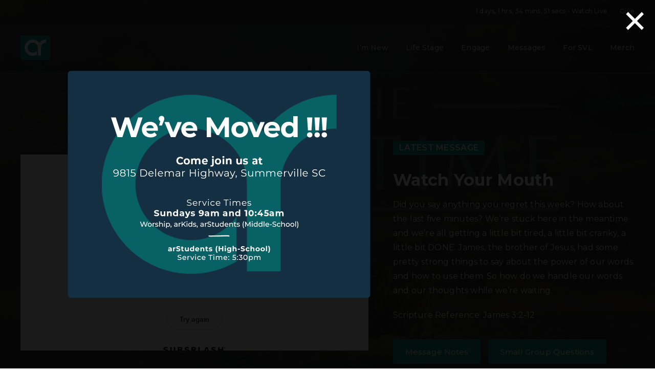

--- FILE ---
content_type: text/html; charset=utf-8
request_url: https://subsplash.com/u/-JFBK7G/media/embed/d/fysdg8z?logoWatermark=0
body_size: 16424
content:
<!DOCTYPE html><html lang="en"><head><meta charSet="utf-8"/><meta name="viewport" content="width=device-width, initial-scale=1"/><link rel="stylesheet" href="https://assets.prod.subsplash.io/web-app/_next/static/css/1b6dc5a8b7dea857.css" data-precedence="next"/><link rel="preload" as="script" fetchPriority="low" href="https://assets.prod.subsplash.io/web-app/_next/static/chunks/webpack-53c6ca6fa18ac19e.js"/><script src="https://assets.prod.subsplash.io/web-app/_next/static/chunks/4bd1b696-234880969d896f6e.js" async=""></script><script src="https://assets.prod.subsplash.io/web-app/_next/static/chunks/2532-7b7ee97ffc701e13.js" async=""></script><script src="https://assets.prod.subsplash.io/web-app/_next/static/chunks/main-app-6723fb8b2cf614f2.js" async=""></script><script src="https://assets.prod.subsplash.io/web-app/_next/static/chunks/app/layout-5c8a90300a905918.js" async=""></script><script src="https://assets.prod.subsplash.io/web-app/_next/static/chunks/82316aac-948ad82ac4d03b29.js" async=""></script><script src="https://assets.prod.subsplash.io/web-app/_next/static/chunks/9189-92d83ebb837af5f1.js" async=""></script><script src="https://assets.prod.subsplash.io/web-app/_next/static/chunks/app/error-e84e184e78a4a2c2.js" async=""></script><script src="https://assets.prod.subsplash.io/web-app/_next/static/chunks/2626716e-0e20cf3728847630.js" async=""></script><script src="https://assets.prod.subsplash.io/web-app/_next/static/chunks/1e4a01de-7d53026235bfbc82.js" async=""></script><script src="https://assets.prod.subsplash.io/web-app/_next/static/chunks/13b76428-451751db6b930d67.js" async=""></script><script src="https://assets.prod.subsplash.io/web-app/_next/static/chunks/542ea986-ec287d4fec3b5165.js" async=""></script><script src="https://assets.prod.subsplash.io/web-app/_next/static/chunks/e37a0b60-2fb0f1ad7fd9ae68.js" async=""></script><script src="https://assets.prod.subsplash.io/web-app/_next/static/chunks/794d257c-ba4101535445c307.js" async=""></script><script src="https://assets.prod.subsplash.io/web-app/_next/static/chunks/1126-1850a116fc9bdfed.js" async=""></script><script src="https://assets.prod.subsplash.io/web-app/_next/static/chunks/5606-e5329432c058720b.js" async=""></script><script src="https://assets.prod.subsplash.io/web-app/_next/static/chunks/1239-1625fcf03ed19af9.js" async=""></script><script src="https://assets.prod.subsplash.io/web-app/_next/static/chunks/8879-f2c588474d408a7d.js" async=""></script><script src="https://assets.prod.subsplash.io/web-app/_next/static/chunks/app/%5BcustomPath%5D/(nav)/%5B...catchall%5D/page-cb28e3af4475d456.js" async=""></script><script src="https://assets.prod.subsplash.io/web-app/_next/static/chunks/app/%5BcustomPath%5D/(nav)/media/embed/d/%5Bid%5D/not-found-67e152e91f9e8fd1.js" async=""></script><script src="https://assets.prod.subsplash.io/web-app/_next/static/chunks/app/global-error-4fb6d617e8b83095.js" async=""></script><script src="https://assets.prod.subsplash.io/web-app/_next/static/chunks/app/%5BcustomPath%5D/(nav)/error-6cd90ab0263f6592.js" async=""></script><script src="https://assets.prod.subsplash.io/web-app/_next/static/chunks/87e9e1a7-83be2cc0a85041ee.js" async=""></script><script src="https://assets.prod.subsplash.io/web-app/_next/static/chunks/6013-9173dc0596b6a9ff.js" async=""></script><script src="https://assets.prod.subsplash.io/web-app/_next/static/chunks/7070-450057ed86e359f5.js" async=""></script><script src="https://assets.prod.subsplash.io/web-app/_next/static/chunks/app/%5BcustomPath%5D/(nav)/media/embed/d/%5Bid%5D/page-672918115aff4cb5.js" async=""></script><script src="https://assets.prod.subsplash.io/web-app/_next/static/chunks/9037-63f3f8e5eb48d750.js" async=""></script><script src="https://assets.prod.subsplash.io/web-app/_next/static/chunks/app/%5BcustomPath%5D/layout-b44671786df63336.js" async=""></script><meta name="theme-color" content="#159b89"/><title>Watch Your Mouth - Ashley Ridge Church</title><meta name="robots" content="index, follow"/><meta name="googlebot" content="index, follow"/><meta name="fb:app_id" content="462626960493104"/><meta property="og:title" content="Watch Your Mouth"/><meta property="og:description" content="Did you say anything you regret this week? How about the last five minutes? We’re stuck here in the meantime and we’re all getting a little bit tired, a little bit cranky, a little bit DONE. James, the brother of Jesus, had some pretty strong things to say about the power of our words and how to use them. So how do we handle our words and our thoughts while we’re waiting.

Scripture Reference: James 3:2-12"/><meta property="og:site_name" content="Ashley Ridge Church"/><meta property="og:image" content="https://images.subsplash.com/image.jpg?id=5730d0df-1c00-42ee-b043-e6c65b56c764&amp;w=1280&amp;h=720"/><meta property="og:image:width" content="1280"/><meta property="og:image:height" content="720"/><meta property="og:type" content="video.movie"/><meta name="twitter:card" content="summary_large_image"/><meta name="twitter:site" content="@theARChurch"/><meta name="twitter:title" content="Watch Your Mouth"/><meta name="twitter:description" content="Did you say anything you regret this week? How about the last five minutes? We’re stuck here in the meantime and we’re all getting a little bit tired, a little bit cranky, a little bit DONE. James, the brother of Jesus, had some pretty strong things to say about the power of our words and how to use them. So how do we handle our words and our thoughts while we’re waiting.

Scripture Reference: James 3:2-12"/><meta name="twitter:image" content="https://images.subsplash.com/image.jpg?id=5730d0df-1c00-42ee-b043-e6c65b56c764&amp;w=1280&amp;h=720"/><meta name="twitter:image:width" content="1280"/><meta name="twitter:image:height" content="720"/><link rel="icon" href="/u/-JFBK7G/icon?d136b0183752345a" type="image/png" sizes="32x32"/><script>(self.__next_s=self.__next_s||[]).push([0,{"children":"window['__ENV'] = {\"NEXT_PUBLIC_STRIPE_KEY\":\"pk_live_NtK3fbPWR8llwyhtcNcNTXcc\",\"NEXT_PUBLIC_EUA_RECAPTCHA_SITE_KEY\":\"6LehYNsrAAAAAHzfx52xAIoealmafbJA7eFoq6li\",\"NEXT_PUBLIC_SITES_HOST\":\"https://sites.subsplash.com\",\"NEXT_PUBLIC_ENCODED_TENOR_API_KEY\":\"QUl6YVN5QjVJN2pWMDAtOFFUUE9yaEJNRUV1bUhMNXNkcWJYdGRj\",\"NEXT_PUBLIC_OMNI_SENTRY_ENABLED\":\"true\",\"NEXT_PUBLIC_UNLEASH_CLIENT_KEY\":\"Fm76fLUTkygGEONUIXFubtZl0X9bj7mWd6ce8CYWn2LKBPBS5Do9xEthTibmJ8Z0\",\"NEXT_PUBLIC_BUILD_ENV\":\"prod\",\"NEXT_PUBLIC_GOOGLE_CAPTCHA_KEY\":\"6LdQxHsaAAAAAKL-fPEdaxqNaPjTItILKcm2Wf8u\",\"NEXT_PUBLIC_GOOGLE_MAPS_KEY\":\"AIzaSyAIbpdmzkOrNz79Z7TLN_h6BCMZ3CLwqsg\",\"NEXT_PUBLIC_STRIPE_TEST_KEY\":\"pk_test_g1LO3WwPiAtH0DfRleeldKNP\",\"NEXT_PUBLIC_FEEDS_SERVICE\":\"https://feeds.subsplash.com/api/v1\",\"NEXT_PUBLIC_GUEST_TOKENS_SERVICE_CLIENT_ID\":\"01f874a5-ac2e-4be9-a67b-32f4881f8d83\",\"NEXT_PUBLIC_GUEST_TOKENS_SERVICE_CLIENT_SECRET\":\"e00d19d3f154ed876198f62e48c5af64db8536da9805ce4f6ebeac7873b6b5cc\"}"}])</script><meta name="sentry-trace" content="a1063fa9a8db6163cae01786afc6c39b-aed0ac0784110afd-1"/><meta name="baggage" content="sentry-environment=production,sentry-release=8c113b6,sentry-public_key=b6050d068fe84772a4cab9dd4e21f1ef,sentry-trace_id=a1063fa9a8db6163cae01786afc6c39b,sentry-sample_rate=1,sentry-transaction=GET%20%2F%5BcustomPath%5D%2Fmedia%2Fembed%2Fd%2F%5Bid%5D,sentry-sampled=true"/><script src="https://assets.prod.subsplash.io/web-app/_next/static/chunks/polyfills-42372ed130431b0a.js" noModule=""></script></head><body class="bg-n0 no-transition"><div hidden=""><!--$--><!--/$--></div><section class="peer-[.transparent-route]:-mt-4xl"><!--$--><!--$--><div class="css-1bh9chl r-13awgt0"></div><!--$--><!--/$--><!--/$--><!--/$--></section><div class="fixed bottom-0 left-0 w-full pointer-events-none p-md xs:p-xl z-[100]"><div class="opacity-0 text-base rounded-md shadow-md bg-n900 text-n0 p-lg xs:max-w-[350px] w-full transition-opacity duration-300"></div></div><script src="https://assets.prod.subsplash.io/web-app/_next/static/chunks/webpack-53c6ca6fa18ac19e.js" id="_R_" async=""></script><script>(self.__next_f=self.__next_f||[]).push([0])</script><script>self.__next_f.push([1,"1:\"$Sreact.fragment\"\n2:I[41402,[\"7177\",\"static/chunks/app/layout-5c8a90300a905918.js\"],\"\"]\n3:I[9766,[],\"\"]\n4:I[50960,[\"9326\",\"static/chunks/82316aac-948ad82ac4d03b29.js\",\"9189\",\"static/chunks/9189-92d83ebb837af5f1.js\",\"8039\",\"static/chunks/app/error-e84e184e78a4a2c2.js\"],\"default\"]\n5:I[98924,[],\"\"]\n"])</script><script>self.__next_f.push([1,"6:I[9254,[\"7596\",\"static/chunks/2626716e-0e20cf3728847630.js\",\"8060\",\"static/chunks/1e4a01de-7d53026235bfbc82.js\",\"586\",\"static/chunks/13b76428-451751db6b930d67.js\",\"6915\",\"static/chunks/542ea986-ec287d4fec3b5165.js\",\"4935\",\"static/chunks/e37a0b60-2fb0f1ad7fd9ae68.js\",\"958\",\"static/chunks/794d257c-ba4101535445c307.js\",\"9326\",\"static/chunks/82316aac-948ad82ac4d03b29.js\",\"1126\",\"static/chunks/1126-1850a116fc9bdfed.js\",\"5606\",\"static/chunks/5606-e5329432c058720b.js\",\"1239\",\"static/chunks/1239-1625fcf03ed19af9.js\",\"9189\",\"static/chunks/9189-92d83ebb837af5f1.js\",\"8879\",\"static/chunks/8879-f2c588474d408a7d.js\",\"8957\",\"static/chunks/app/%5BcustomPath%5D/(nav)/%5B...catchall%5D/page-cb28e3af4475d456.js\"],\"default\"]\n"])</script><script>self.__next_f.push([1,"7:\"$Sreact.suspense\"\nb:I[27836,[\"8579\",\"static/chunks/app/%5BcustomPath%5D/(nav)/media/embed/d/%5Bid%5D/not-found-67e152e91f9e8fd1.js\"],\"default\"]\nd:I[24431,[],\"OutletBoundary\"]\nf:I[15278,[],\"AsyncMetadataOutlet\"]\n15:I[54062,[\"9326\",\"static/chunks/82316aac-948ad82ac4d03b29.js\",\"9189\",\"static/chunks/9189-92d83ebb837af5f1.js\",\"4219\",\"static/chunks/app/global-error-4fb6d617e8b83095.js\"],\"default\"]\n17:I[24431,[],\"ViewportBoundary\"]\n19:I[24431,[],\"MetadataBoundary\"]\n:HL[\"https://assets.prod.subsplash.io/web-app/_next/static/css/1b6dc5a8b7dea857.css\",\"style\"]\n"])</script><script>self.__next_f.push([1,"0:{\"P\":null,\"b\":\"8c113b6\",\"p\":\"https://assets.prod.subsplash.io/web-app\",\"c\":[\"\",\"-JFBK7G\",\"media\",\"embed\",\"d\",\"fysdg8z?logoWatermark=0\"],\"i\":false,\"f\":[[[\"\",{\"children\":[[\"customPath\",\"-JFBK7G\",\"d\"],{\"children\":[\"(nav)\",{\"children\":[\"media\",{\"children\":[\"embed\",{\"children\":[\"d\",{\"children\":[[\"id\",\"fysdg8z\",\"d\"],{\"children\":[\"__PAGE__?{\\\"logoWatermark\\\":\\\"0\\\"}\",{}]}]}]}]}]}]}]},\"$undefined\",\"$undefined\",true],[\"\",[\"$\",\"$1\",\"c\",{\"children\":[[[\"$\",\"link\",\"0\",{\"rel\":\"stylesheet\",\"href\":\"https://assets.prod.subsplash.io/web-app/_next/static/css/1b6dc5a8b7dea857.css\",\"precedence\":\"next\",\"crossOrigin\":\"$undefined\",\"nonce\":\"$undefined\"}]],[\"$\",\"html\",null,{\"lang\":\"en\",\"children\":[[\"$\",\"head\",null,{\"children\":[\"$\",\"$L2\",null,{\"strategy\":\"beforeInteractive\",\"nonce\":\"$undefined\",\"dangerouslySetInnerHTML\":{\"__html\":\"window['__ENV'] = {\\\"NEXT_PUBLIC_STRIPE_KEY\\\":\\\"pk_live_NtK3fbPWR8llwyhtcNcNTXcc\\\",\\\"NEXT_PUBLIC_EUA_RECAPTCHA_SITE_KEY\\\":\\\"6LehYNsrAAAAAHzfx52xAIoealmafbJA7eFoq6li\\\",\\\"NEXT_PUBLIC_SITES_HOST\\\":\\\"https://sites.subsplash.com\\\",\\\"NEXT_PUBLIC_ENCODED_TENOR_API_KEY\\\":\\\"QUl6YVN5QjVJN2pWMDAtOFFUUE9yaEJNRUV1bUhMNXNkcWJYdGRj\\\",\\\"NEXT_PUBLIC_OMNI_SENTRY_ENABLED\\\":\\\"true\\\",\\\"NEXT_PUBLIC_UNLEASH_CLIENT_KEY\\\":\\\"Fm76fLUTkygGEONUIXFubtZl0X9bj7mWd6ce8CYWn2LKBPBS5Do9xEthTibmJ8Z0\\\",\\\"NEXT_PUBLIC_BUILD_ENV\\\":\\\"prod\\\",\\\"NEXT_PUBLIC_GOOGLE_CAPTCHA_KEY\\\":\\\"6LdQxHsaAAAAAKL-fPEdaxqNaPjTItILKcm2Wf8u\\\",\\\"NEXT_PUBLIC_GOOGLE_MAPS_KEY\\\":\\\"AIzaSyAIbpdmzkOrNz79Z7TLN_h6BCMZ3CLwqsg\\\",\\\"NEXT_PUBLIC_STRIPE_TEST_KEY\\\":\\\"pk_test_g1LO3WwPiAtH0DfRleeldKNP\\\",\\\"NEXT_PUBLIC_FEEDS_SERVICE\\\":\\\"https://feeds.subsplash.com/api/v1\\\",\\\"NEXT_PUBLIC_GUEST_TOKENS_SERVICE_CLIENT_ID\\\":\\\"01f874a5-ac2e-4be9-a67b-32f4881f8d83\\\",\\\"NEXT_PUBLIC_GUEST_TOKENS_SERVICE_CLIENT_SECRET\\\":\\\"e00d19d3f154ed876198f62e48c5af64db8536da9805ce4f6ebeac7873b6b5cc\\\"}\"}}]}],[\"$\",\"body\",null,{\"className\":\"bg-n0 no-transition\",\"children\":[\"$\",\"$L3\",null,{\"parallelRouterKey\":\"children\",\"error\":\"$4\",\"errorStyles\":[],\"errorScripts\":[],\"template\":[\"$\",\"$L5\",null,{}],\"templateStyles\":\"$undefined\",\"templateScripts\":\"$undefined\",\"notFound\":[[[\"$\",\"$L6\",null,{\"statusCode\":404}],[\"$\",\"div\",null,{\"className\":\"flex justify-center flex-col text-center items-center my-[160px]\",\"children\":[[\"$\",\"h1\",null,{\"className\":\"text-4xl tracking-[-0.6px] font-black mt-sm\",\"children\":\"Page not found...\"}],[\"$\",\"p\",null,{\"className\":\"text-b1 text-n500 w-[313px] leading-6 mt-lg\",\"children\":\"Sorry, the page you are looking for doesn't exist or has been moved.\"}]]}],[\"$\",\"$7\",null,{\"children\":\"$L8\"}]],[]],\"forbidden\":\"$undefined\",\"unauthorized\":\"$undefined\"}]}]]}]]}],{\"children\":[[\"customPath\",\"-JFBK7G\",\"d\"],[\"$\",\"$1\",\"c\",{\"children\":[null,\"$L9\"]}],{\"children\":[\"(nav)\",[\"$\",\"$1\",\"c\",{\"children\":[null,\"$La\"]}],{\"children\":[\"media\",[\"$\",\"$1\",\"c\",{\"children\":[null,[\"$\",\"$L3\",null,{\"parallelRouterKey\":\"children\",\"error\":\"$undefined\",\"errorStyles\":\"$undefined\",\"errorScripts\":\"$undefined\",\"template\":[\"$\",\"$L5\",null,{}],\"templateStyles\":\"$undefined\",\"templateScripts\":\"$undefined\",\"notFound\":\"$undefined\",\"forbidden\":\"$undefined\",\"unauthorized\":\"$undefined\"}]]}],{\"children\":[\"embed\",[\"$\",\"$1\",\"c\",{\"children\":[null,[\"$\",\"$L3\",null,{\"parallelRouterKey\":\"children\",\"error\":\"$undefined\",\"errorStyles\":\"$undefined\",\"errorScripts\":\"$undefined\",\"template\":[\"$\",\"$L5\",null,{}],\"templateStyles\":\"$undefined\",\"templateScripts\":\"$undefined\",\"notFound\":\"$undefined\",\"forbidden\":\"$undefined\",\"unauthorized\":\"$undefined\"}]]}],{\"children\":[\"d\",[\"$\",\"$1\",\"c\",{\"children\":[null,[\"$\",\"$L3\",null,{\"parallelRouterKey\":\"children\",\"error\":\"$undefined\",\"errorStyles\":\"$undefined\",\"errorScripts\":\"$undefined\",\"template\":[\"$\",\"$L5\",null,{}],\"templateStyles\":\"$undefined\",\"templateScripts\":\"$undefined\",\"notFound\":\"$undefined\",\"forbidden\":\"$undefined\",\"unauthorized\":\"$undefined\"}]]}],{\"children\":[[\"id\",\"fysdg8z\",\"d\"],[\"$\",\"$1\",\"c\",{\"children\":[null,[\"$\",\"$L3\",null,{\"parallelRouterKey\":\"children\",\"error\":\"$undefined\",\"errorStyles\":\"$undefined\",\"errorScripts\":\"$undefined\",\"template\":[\"$\",\"$L5\",null,{}],\"templateStyles\":\"$undefined\",\"templateScripts\":\"$undefined\",\"notFound\":[[\"$\",\"$Lb\",null,{}],[]],\"forbidden\":\"$undefined\",\"unauthorized\":\"$undefined\"}]]}],{\"children\":[\"__PAGE__\",[\"$\",\"$1\",\"c\",{\"children\":[\"$Lc\",null,[\"$\",\"$Ld\",null,{\"children\":[\"$Le\",[\"$\",\"$Lf\",null,{\"promise\":\"$@10\"}]]}]]}],{},null,false]},null,false]},null,false]},null,false]},[[\"$\",\"div\",\"l\",{\"className\":\"flex items-center justify-center h-[300px]\",\"role\":\"status\",\"children\":[[\"$\",\"svg\",null,{\"aria-hidden\":\"true\",\"className\":\"mr-2 fill-n200 w-3xl h-3xl animate-spin\",\"viewBox\":\"0 0 100 101\",\"fill\":\"none\",\"xmlns\":\"http://www.w3.org/2000/svg\",\"children\":[[\"$\",\"path\",null,{\"d\":\"M100 50.5908C100 78.2051 77.6142 100.591 50 100.591C22.3858 100.591 0 78.2051 0 50.5908C0 22.9766 22.3858 0.59082 50 0.59082C77.6142 0.59082 100 22.9766 100 50.5908ZM9.08144 50.5908C9.08144 73.1895 27.4013 91.5094 50 91.5094C72.5987 91.5094 90.9186 73.1895 90.9186 50.5908C90.9186 27.9921 72.5987 9.67226 50 9.67226C27.4013 9.67226 9.08144 27.9921 9.08144 50.5908Z\",\"fill\":\"transparent\"}],\"$L11\"]}],\"$L12\"]}],[],[]],false]},[\"$L13\",[],[]],false]},null,false]},null,false],\"$L14\",false]],\"m\":\"$undefined\",\"G\":[\"$15\",[\"$L16\"]],\"s\":false,\"S\":false}\n"])</script><script>self.__next_f.push([1,"11:[\"$\",\"path\",null,{\"d\":\"M93.9676 39.0409C96.393 38.4038 97.8624 35.9116 97.0079 33.5539C95.2932 28.8227 92.871 24.3692 89.8167 20.348C85.8452 15.1192 80.8826 10.7238 75.2124 7.41289C69.5422 4.10194 63.2754 1.94025 56.7698 1.05124C51.7666 0.367541 46.6976 0.446843 41.7345 1.27873C39.2613 1.69328 37.813 4.19778 38.4501 6.62326C39.0873 9.04874 41.5694 10.4717 44.0505 10.1071C47.8511 9.54855 51.7191 9.52689 55.5402 10.0491C60.8642 10.7766 65.9928 12.5457 70.6331 15.2552C75.2735 17.9648 79.3347 21.5619 82.5849 25.841C84.9175 28.9121 86.7997 32.2913 88.1811 35.8758C89.083 38.2158 91.5421 39.6781 93.9676 39.0409Z\",\"fill\":\"currentFill\"}]\n12:[\"$\",\"span\",null,{\"className\":\"sr-only\",\"children\":\"Loading...\"}]\n"])</script><script>self.__next_f.push([1,"13:[\"$\",\"div\",\"l\",{\"className\":\"flex items-center justify-center h-[300px]\",\"role\":\"status\",\"children\":[[\"$\",\"svg\",null,{\"aria-hidden\":\"true\",\"className\":\"mr-2 fill-n200 w-3xl h-3xl animate-spin\",\"viewBox\":\"0 0 100 101\",\"fill\":\"none\",\"xmlns\":\"http://www.w3.org/2000/svg\",\"children\":[[\"$\",\"path\",null,{\"d\":\"M100 50.5908C100 78.2051 77.6142 100.591 50 100.591C22.3858 100.591 0 78.2051 0 50.5908C0 22.9766 22.3858 0.59082 50 0.59082C77.6142 0.59082 100 22.9766 100 50.5908ZM9.08144 50.5908C9.08144 73.1895 27.4013 91.5094 50 91.5094C72.5987 91.5094 90.9186 73.1895 90.9186 50.5908C90.9186 27.9921 72.5987 9.67226 50 9.67226C27.4013 9.67226 9.08144 27.9921 9.08144 50.5908Z\",\"fill\":\"transparent\"}],[\"$\",\"path\",null,{\"d\":\"M93.9676 39.0409C96.393 38.4038 97.8624 35.9116 97.0079 33.5539C95.2932 28.8227 92.871 24.3692 89.8167 20.348C85.8452 15.1192 80.8826 10.7238 75.2124 7.41289C69.5422 4.10194 63.2754 1.94025 56.7698 1.05124C51.7666 0.367541 46.6976 0.446843 41.7345 1.27873C39.2613 1.69328 37.813 4.19778 38.4501 6.62326C39.0873 9.04874 41.5694 10.4717 44.0505 10.1071C47.8511 9.54855 51.7191 9.52689 55.5402 10.0491C60.8642 10.7766 65.9928 12.5457 70.6331 15.2552C75.2735 17.9648 79.3347 21.5619 82.5849 25.841C84.9175 28.9121 86.7997 32.2913 88.1811 35.8758C89.083 38.2158 91.5421 39.6781 93.9676 39.0409Z\",\"fill\":\"currentFill\"}]]}],[\"$\",\"span\",null,{\"className\":\"sr-only\",\"children\":\"Loading...\"}]]}]\n"])</script><script>self.__next_f.push([1,"14:[\"$\",\"$1\",\"h\",{\"children\":[null,[[\"$\",\"$L17\",null,{\"children\":\"$L18\"}],null],[\"$\",\"$L19\",null,{\"children\":[\"$\",\"div\",null,{\"hidden\":true,\"children\":[\"$\",\"$7\",null,{\"fallback\":null,\"children\":\"$L1a\"}]}]}]]}]\n16:[\"$\",\"link\",\"0\",{\"rel\":\"stylesheet\",\"href\":\"https://assets.prod.subsplash.io/web-app/_next/static/css/1b6dc5a8b7dea857.css\",\"precedence\":\"next\",\"crossOrigin\":\"$undefined\",\"nonce\":\"$undefined\"}]\n8:null\n"])</script><script>self.__next_f.push([1,"1c:I[19120,[\"9326\",\"static/chunks/82316aac-948ad82ac4d03b29.js\",\"9189\",\"static/chunks/9189-92d83ebb837af5f1.js\",\"8053\",\"static/chunks/app/%5BcustomPath%5D/(nav)/error-6cd90ab0263f6592.js\"],\"default\"]\n"])</script><script>self.__next_f.push([1,"a:[\"$L1b\",[\"$\",\"section\",null,{\"className\":\"peer-[.transparent-route]:-mt-4xl\",\"children\":[\"$\",\"$L3\",null,{\"parallelRouterKey\":\"children\",\"error\":\"$1c\",\"errorStyles\":[],\"errorScripts\":[],\"template\":[\"$\",\"$L5\",null,{}],\"templateStyles\":\"$undefined\",\"templateScripts\":\"$undefined\",\"notFound\":[[[\"$\",\"$L6\",null,{\"statusCode\":404}],[\"$\",\"div\",null,{\"className\":\"flex justify-center flex-col text-center items-center my-[160px]\",\"children\":[[\"$\",\"h1\",null,{\"className\":\"text-4xl tracking-[-0.6px] font-black mt-sm\",\"children\":\"Page not found...\"}],[\"$\",\"p\",null,{\"className\":\"text-b1 text-n500 w-[313px] leading-6 mt-lg\",\"children\":\"Sorry, the page you are looking for doesn't exist or has been moved.\"}]]}],[\"$\",\"$7\",null,{\"children\":\"$L1d\"}]],[]],\"forbidden\":\"$undefined\",\"unauthorized\":\"$undefined\"}]}]]\n"])</script><script>self.__next_f.push([1,"18:[[\"$\",\"meta\",\"0\",{\"charSet\":\"utf-8\"}],[\"$\",\"meta\",\"1\",{\"name\":\"viewport\",\"content\":\"width=device-width, initial-scale=1\"}],[\"$\",\"meta\",\"2\",{\"name\":\"theme-color\",\"content\":\"#159b89\"}]]\ne:null\n"])</script><script>self.__next_f.push([1,"1d:null\n1b:\"$undefined\"\n"])</script><script>self.__next_f.push([1,"1e:I[75667,[\"7596\",\"static/chunks/2626716e-0e20cf3728847630.js\",\"8060\",\"static/chunks/1e4a01de-7d53026235bfbc82.js\",\"586\",\"static/chunks/13b76428-451751db6b930d67.js\",\"6915\",\"static/chunks/542ea986-ec287d4fec3b5165.js\",\"4935\",\"static/chunks/e37a0b60-2fb0f1ad7fd9ae68.js\",\"958\",\"static/chunks/794d257c-ba4101535445c307.js\",\"9326\",\"static/chunks/82316aac-948ad82ac4d03b29.js\",\"8448\",\"static/chunks/87e9e1a7-83be2cc0a85041ee.js\",\"1126\",\"static/chunks/1126-1850a116fc9bdfed.js\",\"5606\",\"static/chunks/5606-e5329432c058720b.js\",\"1239\",\"static/chunks/1239-1625fcf03ed19af9.js\",\"9189\",\"static/chunks/9189-92d83ebb837af5f1.js\",\"6013\",\"static/chunks/6013-9173dc0596b6a9ff.js\",\"7070\",\"static/chunks/7070-450057ed86e359f5.js\",\"6420\",\"static/chunks/app/%5BcustomPath%5D/(nav)/media/embed/d/%5Bid%5D/page-672918115aff4cb5.js\"],\"default\"]\n"])</script><script>self.__next_f.push([1,"1f:I[80622,[],\"IconMark\"]\n"])</script><script>self.__next_f.push([1,"c:[\"$\",\"$L1e\",null,{\"data\":{\"_links\":{\"self\":{\"href\":\"https://core.subsplash.com/media/v1/media-items/3b277142-cb67-474d-8e12-63a4e2c7f31a\"},\"embed\":{\"href\":\"http://subsplash.com/embed/fysdg8z\"},\"share\":{\"href\":\"https://subspla.sh/fysdg8z\"},\"dashboard\":{\"href\":\"https://dashboard.subsplash.com/JFBK7G/-d/#/library/media/items/3b277142-cb67-474d-8e12-63a4e2c7f31a\"}},\"id\":\"3b277142-cb67-474d-8e12-63a4e2c7f31a\",\"app_key\":\"JFBK7G\",\"title\":\"Watch Your Mouth\",\"subtitle\":\"Wk 4\",\"date\":\"2020-05-17T00:00:00Z\",\"speaker\":\"Rev. Jennifer Williams\",\"summary\":\"\u003cp\u003eDid you say anything you regret this week? How about the last five minutes? We’re stuck here in the meantime and we’re all getting a little bit tired, a little bit cranky, a little bit DONE. James, the brother of Jesus, had some pretty strong things to say about the power of our words and how to use them. So how do we handle our words and our thoughts while we’re waiting.\u003cbr\u003e\u003cbr\u003eScripture Reference: James 3:2-12\u003c/p\u003e\",\"summary_text\":\"Did you say anything you regret this week? How about the last five minutes? We’re stuck here in the meantime and we’re all getting a little bit tired, a little bit cranky, a little bit DONE. James, the brother of Jesus, had some pretty strong things to say about the power of our words and how to use them. So how do we handle our words and our thoughts while we’re waiting.\\n\\nScripture Reference: James 3:2-12\",\"tags\":[\"speaker:Rev. Jennifer Williams\"],\"slug\":\"watch-your-mouth\",\"outline_button_title\":\"Small Group Questions\",\"web_video_button_title\":\"Message Notes\",\"web_video_button_url\":\"https://notes.subsplash.com/fill-in/view?page=EKBiVLICzls\",\"position\":4,\"published_at\":\"2020-05-17T14:12:10Z\",\"status\":\"published\",\"auto_publish\":false,\"short_code\":\"fysdg8z\",\"created_at\":\"2020-05-14T18:26:59Z\",\"updated_at\":\"2022-11-21T21:47:09Z\",\"_embedded\":{\"media-series\":{\"_links\":{\"self\":{\"href\":\"https://core.subsplash.com/media/v1/media-series/8cb356b1-c2c8-477c-9f3a-e24e3f07605e\"},\"media-items\":{\"href\":\"https://core.subsplash.com/media/v1/media-items?filter[media_series]=8cb356b1-c2c8-477c-9f3a-e24e3f07605e\"}},\"id\":\"8cb356b1-c2c8-477c-9f3a-e24e3f07605e\",\"app_key\":\"JFBK7G\",\"title\":\"In the Meantime\",\"slug\":\"in-the-meantime\",\"subtitle\":\"April/May 2020\",\"media_items_count\":4,\"published_media_items_count\":4,\"display_type\":\"thumbnails\",\"published_at\":\"2020-04-26T13:05:52Z\",\"status\":\"published\",\"short_code\":\"pw6dmg2\",\"is_default\":false,\"position\":72985,\"created_at\":\"2020-04-26T12:49:55Z\",\"updated_at\":\"2020-05-01T00:41:51Z\"},\"images\":[{\"app_key\":\"JFBK7G\",\"average_color_hex\":\"#817272\",\"content_type\":\"image/png\",\"created_at\":\"2020-04-26T12:52:15Z\",\"file_size\":1408039,\"height\":720,\"md5\":\"a30f2a95df28c7282662b269beda9765\",\"s3_object_key\":\"prod/images/JFBK7G/_source/5730d0df-1c00-42ee-b043-e6c65b56c764/image.png\",\"title\":\"ITMT_CampusScreens_720p.png\",\"type\":\"wide\",\"updated_at\":\"2020-04-26T12:52:23Z\",\"uploaded_at\":\"2020-04-26T12:52:23Z\",\"vibrant_color_hex\":\"#2a3047\",\"width\":1280,\"id\":\"5730d0df-1c00-42ee-b043-e6c65b56c764\",\"_links\":{\"download\":{\"href\":\"https://core.subsplash.com/files/download?type=images\u0026id=5730d0df-1c00-42ee-b043-e6c65b56c764\u0026filename={filename}.png\"},\"dynamic\":{\"href\":\"https://images.subsplash.com/{name}.{ext}?id=5730d0df-1c00-42ee-b043-e6c65b56c764\u0026w={width}\u0026h={height}\"},\"related\":{\"href\":\"https://cdn.subsplash.com/images/JFBK7G/_source/5730d0df-1c00-42ee-b043-e6c65b56c764/image.png\"},\"self\":{\"href\":\"https://core.subsplash.com/files/v1/images/5730d0df-1c00-42ee-b043-e6c65b56c764\"}}},{\"app_key\":\"JFBK7G\",\"average_color_hex\":\"#796f70\",\"content_type\":\"image/jpeg\",\"created_at\":\"2020-04-26T12:51:41Z\",\"file_size\":1247485,\"height\":2700,\"md5\":\"d2c90bb6648da76177a9a6e37d22a00e\",\"s3_object_key\":\"prod/images/JFBK7G/_source/33c74f0c-a2df-43dc-a8ef-a064b19e3316/image.jpg\",\"title\":\"InTheMeantimeKeyart copy.jpg\",\"type\":\"square\",\"updated_at\":\"2020-04-26T12:51:44Z\",\"uploaded_at\":\"2020-04-26T12:51:44Z\",\"vibrant_color_hex\":\"#122249\",\"width\":2700,\"id\":\"33c74f0c-a2df-43dc-a8ef-a064b19e3316\",\"_links\":{\"download\":{\"href\":\"https://core.subsplash.com/files/download?type=images\u0026id=33c74f0c-a2df-43dc-a8ef-a064b19e3316\u0026filename={filename}.jpg\"},\"dynamic\":{\"href\":\"https://images.subsplash.com/{name}.{ext}?id=33c74f0c-a2df-43dc-a8ef-a064b19e3316\u0026w={width}\u0026h={height}\"},\"related\":{\"href\":\"https://cdn.subsplash.com/images/JFBK7G/_source/33c74f0c-a2df-43dc-a8ef-a064b19e3316/image.jpg\"},\"self\":{\"href\":\"https://core.subsplash.com/files/v1/images/33c74f0c-a2df-43dc-a8ef-a064b19e3316\"}}},{\"app_key\":\"JFBK7G\",\"average_color_hex\":\"#7f706c\",\"content_type\":\"image/jpeg\",\"created_at\":\"2020-04-26T12:53:00Z\",\"file_size\":130601,\"height\":420,\"md5\":\"919d6abcd9360c89e8f978a31f2f5e5c\",\"s3_object_key\":\"prod/images/JFBK7G/_source/115d5951-ee50-4caa-98a4-b5ab4706203d/image.jpg\",\"title\":\"ITMT_Web_Banner copy.jpg\",\"type\":\"banner\",\"updated_at\":\"2020-04-26T12:53:04Z\",\"uploaded_at\":\"2020-04-26T12:53:04Z\",\"vibrant_color_hex\":\"#ab8c79\",\"width\":960,\"id\":\"115d5951-ee50-4caa-98a4-b5ab4706203d\",\"_links\":{\"download\":{\"href\":\"https://core.subsplash.com/files/download?type=images\u0026id=115d5951-ee50-4caa-98a4-b5ab4706203d\u0026filename={filename}.jpg\"},\"dynamic\":{\"href\":\"https://images.subsplash.com/{name}.{ext}?id=115d5951-ee50-4caa-98a4-b5ab4706203d\u0026w={width}\u0026h={height}\"},\"related\":{\"href\":\"https://cdn.subsplash.com/images/JFBK7G/_source/115d5951-ee50-4caa-98a4-b5ab4706203d/image.jpg\"},\"self\":{\"href\":\"https://core.subsplash.com/files/v1/images/115d5951-ee50-4caa-98a4-b5ab4706203d\"}}}],\"audio\":{\"app_key\":\"JFBK7G\",\"created_at\":\"2020-05-17T02:24:25Z\",\"title\":\"service1017.mp3\",\"updated_at\":\"2020-05-17T02:24:25Z\",\"id\":\"c69c0b28-07c6-4a39-bf65-2cadc3218ea4\",\"_links\":{\"self\":{\"href\":\"https://core.subsplash.com/files/v1/audios/c69c0b28-07c6-4a39-bf65-2cadc3218ea4\"}},\"_embedded\":{\"audio-outputs\":[{\"app_key\":\"JFBK7G\",\"bit_rate\":128002,\"content_type\":\"audio/mp3\",\"created_at\":\"2020-05-17T03:38:59Z\",\"duration\":2564571,\"file_size\":41033804,\"md5\":\"d13f5396aff33ce7e7d511a1a61fe9b7\",\"s3_object_key\":\"prod/audios/JFBK7G/ac40a344-3d38-457c-81e5-7076b0762e3c/audio.mp3\",\"updated_at\":\"2020-05-17T03:39:03Z\",\"uploaded_at\":\"2020-05-17T03:39:03Z\",\"id\":\"ac40a344-3d38-457c-81e5-7076b0762e3c\",\"_links\":{\"download\":{\"href\":\"https://core.subsplash.com/files/download?type=audio-outputs\u0026id=ac40a344-3d38-457c-81e5-7076b0762e3c\u0026filename={filename}.mp3\"},\"related\":{\"href\":\"https://cdn.subsplash.com/audios/JFBK7G/ac40a344-3d38-457c-81e5-7076b0762e3c/audio.mp3\"},\"self\":{\"href\":\"https://core.subsplash.com/files/v1/audio-outputs/ac40a344-3d38-457c-81e5-7076b0762e3c\"}}}]}},\"video\":{\"app_key\":\"JFBK7G\",\"bit_rate\":10701508,\"content_type\":\"video/quicktime\",\"created_at\":\"2020-05-17T02:24:24Z\",\"duration\":2564519,\"file_size\":3430528575,\"height\":1080,\"s3_object_key\":\"prod/videos/JFBK7G/_source/131d5a7f-1814-4ce6-8362-6ce29fefbe07/video.qt\",\"title\":\"service1017.mov\",\"updated_at\":\"2022-11-21T21:43:59Z\",\"width\":1920,\"id\":\"131d5a7f-1814-4ce6-8362-6ce29fefbe07\",\"_links\":{\"download\":{\"href\":\"https://core.subsplash.com/files/download?type=videos\u0026id=131d5a7f-1814-4ce6-8362-6ce29fefbe07\u0026filename={filename}.mov\"},\"related\":{\"href\":\"https://cdn.subsplash.com/videos/JFBK7G/_source/131d5a7f-1814-4ce6-8362-6ce29fefbe07/video.qt\"},\"self\":{\"href\":\"https://core.subsplash.com/files/v1/videos/131d5a7f-1814-4ce6-8362-6ce29fefbe07\"}},\"_embedded\":{\"playlists\":[{\"app_key\":\"JFBK7G\",\"content_type\":\"application/x-mpegURL\",\"created_at\":\"2020-05-17T03:39:06Z\",\"file_size\":468069472,\"md5\":\"25e624b94679fa3bdf7b07614e233045\",\"s3_object_key\":\"prod/videos/JFBK7G/1092ee4d-2820-4844-a7cf-339b4fdac9f6/playlist.m3u8\",\"updated_at\":\"2021-04-26T18:54:22Z\",\"uploaded_at\":\"2021-04-26T18:54:22Z\",\"id\":\"1092ee4d-2820-4844-a7cf-339b4fdac9f6\",\"_links\":{\"download\":{\"href\":\"https://core.subsplash.com/files/download?type=playlists\u0026id=1092ee4d-2820-4844-a7cf-339b4fdac9f6\u0026filename={filename}.m3u8\"},\"related\":{\"href\":\"https://cdn.subsplash.com/videos/JFBK7G/1092ee4d-2820-4844-a7cf-339b4fdac9f6/playlist.m3u8\"},\"self\":{\"href\":\"https://core.subsplash.com/files/v1/playlists/1092ee4d-2820-4844-a7cf-339b4fdac9f6\"}}}],\"video-outputs\":[{\"app_key\":\"JFBK7G\",\"bit_rate\":1650982,\"content_type\":\"video/mp4\",\"created_at\":\"2020-05-17T03:39:02Z\",\"duration\":2564568,\"file_size\":529257243,\"height\":720,\"md5\":\"675d029732e4b5a67a6848c1501d08a4\",\"s3_object_key\":\"prod/videos/JFBK7G/c5511d14-e273-4fa5-af24-735fbd27d80e/video.mp4\",\"updated_at\":\"2020-05-17T03:39:17Z\",\"uploaded_at\":\"2020-05-17T03:39:17Z\",\"width\":1280,\"id\":\"c5511d14-e273-4fa5-af24-735fbd27d80e\",\"_links\":{\"download\":{\"href\":\"https://core.subsplash.com/files/download?type=video-outputs\u0026id=c5511d14-e273-4fa5-af24-735fbd27d80e\u0026filename={filename}.mp4\"},\"related\":{\"href\":\"https://cdn.subsplash.com/videos/JFBK7G/c5511d14-e273-4fa5-af24-735fbd27d80e/video.mp4\"},\"self\":{\"href\":\"https://core.subsplash.com/files/v1/video-outputs/c5511d14-e273-4fa5-af24-735fbd27d80e\"}}}]}},\"document\":{\"app_key\":\"JFBK7G\",\"content_type\":\"application/pdf\",\"created_at\":\"2020-05-14T18:37:47Z\",\"file_size\":159639,\"md5\":\"0ed494d086b8a0a24a8353742f6ea0da\",\"s3_object_key\":\"prod/documents/JFBK7G/_source/a324775f-018b-468a-8139-1035df7b57e2/document.pdf\",\"title\":\"In the Meantime, week four small group questions.pdf\",\"updated_at\":\"2020-05-14T18:37:48Z\",\"uploaded_at\":\"2020-05-14T18:37:48Z\",\"id\":\"a324775f-018b-468a-8139-1035df7b57e2\",\"_links\":{\"download\":{\"href\":\"https://core.subsplash.com/files/download?type=documents\u0026id=a324775f-018b-468a-8139-1035df7b57e2\u0026filename={filename}.pdf\"},\"related\":{\"href\":\"https://cdn.subsplash.com/documents/JFBK7G/_source/a324775f-018b-468a-8139-1035df7b57e2/document.pdf\"},\"self\":{\"href\":\"https://core.subsplash.com/files/v1/documents/a324775f-018b-468a-8139-1035df7b57e2\"}}}}}}]\n"])</script><script>self.__next_f.push([1,"10:{\"metadata\":[[\"$\",\"title\",\"0\",{\"children\":\"Watch Your Mouth - Ashley Ridge Church\"}],[\"$\",\"meta\",\"1\",{\"name\":\"robots\",\"content\":\"index, follow\"}],[\"$\",\"meta\",\"2\",{\"name\":\"googlebot\",\"content\":\"index, follow\"}],[\"$\",\"meta\",\"3\",{\"name\":\"fb:app_id\",\"content\":\"462626960493104\"}],[\"$\",\"meta\",\"4\",{\"property\":\"og:title\",\"content\":\"Watch Your Mouth\"}],[\"$\",\"meta\",\"5\",{\"property\":\"og:description\",\"content\":\"Did you say anything you regret this week? How about the last five minutes? We’re stuck here in the meantime and we’re all getting a little bit tired, a little bit cranky, a little bit DONE. James, the brother of Jesus, had some pretty strong things to say about the power of our words and how to use them. So how do we handle our words and our thoughts while we’re waiting.\\n\\nScripture Reference: James 3:2-12\"}],[\"$\",\"meta\",\"6\",{\"property\":\"og:site_name\",\"content\":\"Ashley Ridge Church\"}],[\"$\",\"meta\",\"7\",{\"property\":\"og:image\",\"content\":\"https://images.subsplash.com/image.jpg?id=5730d0df-1c00-42ee-b043-e6c65b56c764\u0026w=1280\u0026h=720\"}],[\"$\",\"meta\",\"8\",{\"property\":\"og:image:width\",\"content\":\"1280\"}],[\"$\",\"meta\",\"9\",{\"property\":\"og:image:height\",\"content\":\"720\"}],[\"$\",\"meta\",\"10\",{\"property\":\"og:type\",\"content\":\"video.movie\"}],[\"$\",\"meta\",\"11\",{\"name\":\"twitter:card\",\"content\":\"summary_large_image\"}],[\"$\",\"meta\",\"12\",{\"name\":\"twitter:site\",\"content\":\"@theARChurch\"}],[\"$\",\"meta\",\"13\",{\"name\":\"twitter:title\",\"content\":\"Watch Your Mouth\"}],[\"$\",\"meta\",\"14\",{\"name\":\"twitter:description\",\"content\":\"Did you say anything you regret this week? How about the last five minutes? We’re stuck here in the meantime and we’re all getting a little bit tired, a little bit cranky, a little bit DONE. James, the brother of Jesus, had some pretty strong things to say about the power of our words and how to use them. So how do we handle our words and our thoughts while we’re waiting.\\n\\nScripture Reference: James 3:2-12\"}],[\"$\",\"meta\",\"15\",{\"name\":\"twitter:image\",\"content\":\"https://images.subsplash.com/image.jpg?id=5730d0df-1c00-42ee-b043-e6c65b56c764\u0026w=1280\u0026h=720\"}],[\"$\",\"meta\",\"16\",{\"name\":\"twitter:image:width\",\"content\":\"1280\"}],[\"$\",\"meta\",\"17\",{\"name\":\"twitter:image:height\",\"content\":\"720\"}],[\"$\",\"link\",\"18\",{\"rel\":\"icon\",\"href\":\"/u/-JFBK7G/icon?d136b0183752345a\",\"alt\":\"$undefined\",\"type\":\"image/png\",\"sizes\":\"32x32\"}],[\"$\",\"$L1f\",\"19\",{}]],\"error\":null,\"digest\":\"$undefined\"}\n"])</script><script>self.__next_f.push([1,"1a:\"$10:metadata\"\n"])</script><script>self.__next_f.push([1,"20:I[42238,[\"7596\",\"static/chunks/2626716e-0e20cf3728847630.js\",\"8060\",\"static/chunks/1e4a01de-7d53026235bfbc82.js\",\"586\",\"static/chunks/13b76428-451751db6b930d67.js\",\"6915\",\"static/chunks/542ea986-ec287d4fec3b5165.js\",\"4935\",\"static/chunks/e37a0b60-2fb0f1ad7fd9ae68.js\",\"958\",\"static/chunks/794d257c-ba4101535445c307.js\",\"9326\",\"static/chunks/82316aac-948ad82ac4d03b29.js\",\"1126\",\"static/chunks/1126-1850a116fc9bdfed.js\",\"5606\",\"static/chunks/5606-e5329432c058720b.js\",\"1239\",\"static/chunks/1239-1625fcf03ed19af9.js\",\"9189\",\"static/chunks/9189-92d83ebb837af5f1.js\",\"9037\",\"static/chunks/9037-63f3f8e5eb48d750.js\",\"644\",\"static/chunks/app/%5BcustomPath%5D/layout-b44671786df63336.js\"],\"default\"]\n"])</script><script>self.__next_f.push([1,"21:I[75447,[\"7596\",\"static/chunks/2626716e-0e20cf3728847630.js\",\"8060\",\"static/chunks/1e4a01de-7d53026235bfbc82.js\",\"586\",\"static/chunks/13b76428-451751db6b930d67.js\",\"6915\",\"static/chunks/542ea986-ec287d4fec3b5165.js\",\"4935\",\"static/chunks/e37a0b60-2fb0f1ad7fd9ae68.js\",\"958\",\"static/chunks/794d257c-ba4101535445c307.js\",\"9326\",\"static/chunks/82316aac-948ad82ac4d03b29.js\",\"1126\",\"static/chunks/1126-1850a116fc9bdfed.js\",\"5606\",\"static/chunks/5606-e5329432c058720b.js\",\"1239\",\"static/chunks/1239-1625fcf03ed19af9.js\",\"9189\",\"static/chunks/9189-92d83ebb837af5f1.js\",\"9037\",\"static/chunks/9037-63f3f8e5eb48d750.js\",\"644\",\"static/chunks/app/%5BcustomPath%5D/layout-b44671786df63336.js\"],\"default\"]\n"])</script><script>self.__next_f.push([1,"22:I[695,[\"7596\",\"static/chunks/2626716e-0e20cf3728847630.js\",\"8060\",\"static/chunks/1e4a01de-7d53026235bfbc82.js\",\"586\",\"static/chunks/13b76428-451751db6b930d67.js\",\"6915\",\"static/chunks/542ea986-ec287d4fec3b5165.js\",\"4935\",\"static/chunks/e37a0b60-2fb0f1ad7fd9ae68.js\",\"958\",\"static/chunks/794d257c-ba4101535445c307.js\",\"9326\",\"static/chunks/82316aac-948ad82ac4d03b29.js\",\"1126\",\"static/chunks/1126-1850a116fc9bdfed.js\",\"5606\",\"static/chunks/5606-e5329432c058720b.js\",\"1239\",\"static/chunks/1239-1625fcf03ed19af9.js\",\"9189\",\"static/chunks/9189-92d83ebb837af5f1.js\",\"9037\",\"static/chunks/9037-63f3f8e5eb48d750.js\",\"644\",\"static/chunks/app/%5BcustomPath%5D/layout-b44671786df63336.js\"],\"ApplicationContextProvider\"]\n"])</script><script>self.__next_f.push([1,"23:I[27346,[\"7596\",\"static/chunks/2626716e-0e20cf3728847630.js\",\"8060\",\"static/chunks/1e4a01de-7d53026235bfbc82.js\",\"586\",\"static/chunks/13b76428-451751db6b930d67.js\",\"6915\",\"static/chunks/542ea986-ec287d4fec3b5165.js\",\"4935\",\"static/chunks/e37a0b60-2fb0f1ad7fd9ae68.js\",\"958\",\"static/chunks/794d257c-ba4101535445c307.js\",\"9326\",\"static/chunks/82316aac-948ad82ac4d03b29.js\",\"1126\",\"static/chunks/1126-1850a116fc9bdfed.js\",\"5606\",\"static/chunks/5606-e5329432c058720b.js\",\"1239\",\"static/chunks/1239-1625fcf03ed19af9.js\",\"9189\",\"static/chunks/9189-92d83ebb837af5f1.js\",\"9037\",\"static/chunks/9037-63f3f8e5eb48d750.js\",\"644\",\"static/chunks/app/%5BcustomPath%5D/layout-b44671786df63336.js\"],\"default\"]\n"])</script><script>self.__next_f.push([1,"24:I[78514,[\"7596\",\"static/chunks/2626716e-0e20cf3728847630.js\",\"8060\",\"static/chunks/1e4a01de-7d53026235bfbc82.js\",\"586\",\"static/chunks/13b76428-451751db6b930d67.js\",\"6915\",\"static/chunks/542ea986-ec287d4fec3b5165.js\",\"4935\",\"static/chunks/e37a0b60-2fb0f1ad7fd9ae68.js\",\"958\",\"static/chunks/794d257c-ba4101535445c307.js\",\"9326\",\"static/chunks/82316aac-948ad82ac4d03b29.js\",\"1126\",\"static/chunks/1126-1850a116fc9bdfed.js\",\"5606\",\"static/chunks/5606-e5329432c058720b.js\",\"1239\",\"static/chunks/1239-1625fcf03ed19af9.js\",\"9189\",\"static/chunks/9189-92d83ebb837af5f1.js\",\"9037\",\"static/chunks/9037-63f3f8e5eb48d750.js\",\"644\",\"static/chunks/app/%5BcustomPath%5D/layout-b44671786df63336.js\"],\"default\"]\n"])</script><script>self.__next_f.push([1,"25:I[73572,[\"7596\",\"static/chunks/2626716e-0e20cf3728847630.js\",\"8060\",\"static/chunks/1e4a01de-7d53026235bfbc82.js\",\"586\",\"static/chunks/13b76428-451751db6b930d67.js\",\"6915\",\"static/chunks/542ea986-ec287d4fec3b5165.js\",\"4935\",\"static/chunks/e37a0b60-2fb0f1ad7fd9ae68.js\",\"958\",\"static/chunks/794d257c-ba4101535445c307.js\",\"9326\",\"static/chunks/82316aac-948ad82ac4d03b29.js\",\"1126\",\"static/chunks/1126-1850a116fc9bdfed.js\",\"5606\",\"static/chunks/5606-e5329432c058720b.js\",\"1239\",\"static/chunks/1239-1625fcf03ed19af9.js\",\"9189\",\"static/chunks/9189-92d83ebb837af5f1.js\",\"9037\",\"static/chunks/9037-63f3f8e5eb48d750.js\",\"644\",\"static/chunks/app/%5BcustomPath%5D/layout-b44671786df63336.js\"],\"default\"]\n"])</script><script>self.__next_f.push([1,"26:I[13138,[\"7596\",\"static/chunks/2626716e-0e20cf3728847630.js\",\"8060\",\"static/chunks/1e4a01de-7d53026235bfbc82.js\",\"586\",\"static/chunks/13b76428-451751db6b930d67.js\",\"6915\",\"static/chunks/542ea986-ec287d4fec3b5165.js\",\"4935\",\"static/chunks/e37a0b60-2fb0f1ad7fd9ae68.js\",\"958\",\"static/chunks/794d257c-ba4101535445c307.js\",\"9326\",\"static/chunks/82316aac-948ad82ac4d03b29.js\",\"1126\",\"static/chunks/1126-1850a116fc9bdfed.js\",\"5606\",\"static/chunks/5606-e5329432c058720b.js\",\"1239\",\"static/chunks/1239-1625fcf03ed19af9.js\",\"9189\",\"static/chunks/9189-92d83ebb837af5f1.js\",\"9037\",\"static/chunks/9037-63f3f8e5eb48d750.js\",\"644\",\"static/chunks/app/%5BcustomPath%5D/layout-b44671786df63336.js\"],\"default\"]\n"])</script><script>self.__next_f.push([1,"27:I[63964,[\"7596\",\"static/chunks/2626716e-0e20cf3728847630.js\",\"8060\",\"static/chunks/1e4a01de-7d53026235bfbc82.js\",\"586\",\"static/chunks/13b76428-451751db6b930d67.js\",\"6915\",\"static/chunks/542ea986-ec287d4fec3b5165.js\",\"4935\",\"static/chunks/e37a0b60-2fb0f1ad7fd9ae68.js\",\"958\",\"static/chunks/794d257c-ba4101535445c307.js\",\"9326\",\"static/chunks/82316aac-948ad82ac4d03b29.js\",\"1126\",\"static/chunks/1126-1850a116fc9bdfed.js\",\"5606\",\"static/chunks/5606-e5329432c058720b.js\",\"1239\",\"static/chunks/1239-1625fcf03ed19af9.js\",\"9189\",\"static/chunks/9189-92d83ebb837af5f1.js\",\"9037\",\"static/chunks/9037-63f3f8e5eb48d750.js\",\"644\",\"static/chunks/app/%5BcustomPath%5D/layout-b44671786df63336.js\"],\"default\"]\n"])</script><script>self.__next_f.push([1,"28:I[30849,[\"7596\",\"static/chunks/2626716e-0e20cf3728847630.js\",\"8060\",\"static/chunks/1e4a01de-7d53026235bfbc82.js\",\"586\",\"static/chunks/13b76428-451751db6b930d67.js\",\"6915\",\"static/chunks/542ea986-ec287d4fec3b5165.js\",\"4935\",\"static/chunks/e37a0b60-2fb0f1ad7fd9ae68.js\",\"958\",\"static/chunks/794d257c-ba4101535445c307.js\",\"9326\",\"static/chunks/82316aac-948ad82ac4d03b29.js\",\"1126\",\"static/chunks/1126-1850a116fc9bdfed.js\",\"5606\",\"static/chunks/5606-e5329432c058720b.js\",\"1239\",\"static/chunks/1239-1625fcf03ed19af9.js\",\"9189\",\"static/chunks/9189-92d83ebb837af5f1.js\",\"9037\",\"static/chunks/9037-63f3f8e5eb48d750.js\",\"644\",\"static/chunks/app/%5BcustomPath%5D/layout-b44671786df63336.js\"],\"default\"]\n"])</script><script>self.__next_f.push([1,"9:[[\"$\",\"$L20\",null,{}],[\"$\",\"$L21\",null,{}],[\"$\",\"$L6\",null,{\"statusCode\":200}],[\"$\",\"$L22\",null,{\"initialData\":{\"url\":{\"customPath\":\"-JFBK7G\",\"headers\":{},\"host\":\"https://subsplash.com/u\"},\"appUrls\":{\"webAppUrl\":\"$undefined\",\"givingUrl\":\"$undefined\"},\"tokens\":{\"guest\":\"eyJhbGciOiJSUzI1NiIsImtpZCI6IjlmY2UxYWY1LWRiZjktNDJmZC04OTI4LWI3YzdlNjY5M2Y5ZSIsInR5cCI6IkpXVCJ9.[base64].[base64]\",\"user\":\"$undefined\",\"refresh\":\"$undefined\",\"accessTokens\":{\"19bc7532-7e56-440c-bd2e-171026dd5195\":null}},\"user\":\"$undefined\",\"app\":{\"address\":\"$undefined\",\"appKey\":\"JFBK7G\",\"branding\":{\"brandLogo\":\"https://images.subsplash.com/icon.png?logo_scale=60\u0026w=200\u0026h=200\u0026logo_id=4d3cf3dc-b113-436a-a9b5-c4c05485a7a7\u0026bg_color=159b89\",\"brandColor\":\"#159b89\",\"silhouetteLogo\":\"https://images.subsplash.com/{name}.{ext}?id=4d3cf3dc-b113-436a-a9b5-c4c05485a7a7\u0026w={width}\u0026h={height}\",\"colorScheme\":\"light\"},\"orgKey\":\"S9DHV6GV\",\"phone\":\"$undefined\",\"shortCode\":\"3a83\",\"title\":\"Ashley Ridge Church\",\"features\":[{\"id\":\"e02dea3f-1586-48f2-a8c8-26bd01392fad\",\"name\":\"notes\",\"enabled\":true},{\"id\":\"7863fd57-e23d-44c0-b1c7-8259eb406e53\",\"name\":\"media-downloads\",\"enabled\":true},{\"id\":\"620767e3-73e9-4758-876f-e5d06be03f9c\",\"name\":\"search:media\",\"enabled\":true},{\"id\":\"d0bdec6e-628a-4be4-a001-a9d9785d0ebd\",\"name\":\"messages\",\"enabled\":false}]},\"org\":{\"timezone\":\"America/New_York\"},\"featureFlags\":[\"giving.payment-intents\",\"media.nmt-hide-reorder-rows\",\"check-in-kiosk.brother-sdk\",\"check-in.pre-check\",\"media.livestream-in-media-tab\",\"media.universal-player-in-webshell-media-detail-page\",\"giving.non-traditional-gifts\",\"events.household-statements\",\"live.srt\",\"dispatch.group-attendance-v2\",\"media.webshell-embeds\",\"media.pulpit-ai-upgrade\",\"giving.kappa-opt-in\",\"media.pulpit-ai-in-dashboard\",\"people.login-with-phone\"],\"global\":{\"appFeatures\":[\"notes\",\"media-downloads\",\"search:media\"],\"authReturnUrl\":\"\",\"isAuthModalVisible\":false,\"isInMobileApp\":false,\"snackbarMessage\":\"\",\"taxRegistrationCode\":\"$undefined\",\"taxStatus\":\"exempt\",\"website\":\"$undefined\",\"facebookUsername\":\"ashleyridgechurch\",\"instagramHandle\":\"ashleyridgechurch\",\"twitterHandle\":\"@theARChurch\"}},\"children\":[[\"$\",\"$L23\",null,{}],[\"$\",\"$L24\",null,{}],[\"$\",\"$L3\",null,{\"parallelRouterKey\":\"children\",\"error\":\"$undefined\",\"errorStyles\":\"$undefined\",\"errorScripts\":\"$undefined\",\"template\":[\"$\",\"$L5\",null,{}],\"templateStyles\":\"$undefined\",\"templateScripts\":\"$undefined\",\"notFound\":\"$undefined\",\"forbidden\":\"$undefined\",\"unauthorized\":\"$undefined\"}],[\"$\",\"$L25\",null,{}],[\"$\",\"$L26\",null,{}],[\"$\",\"$L27\",null,{}],[\"$\",\"$L28\",null,{}]]}]]\n"])</script></body></html>

--- FILE ---
content_type: text/css
request_url: https://ashleyridgechurch.org/wp-content/themes/ashleyridge/assets/css/site.css?ver=6.1.1
body_size: 11019
content:
/**
 * @name 	Functions API
 * This are all the API functions that are exposed by gridle.
 */
/**
 * Get states count
 * @return 	{Integer} 	The number of states defined
 * @author 		Olivier Bossel <olivier.bossel@gmail.com>
 */
/**
 * Get the current state map
 * @return 		{Map} 	The current state map
 * @author 		Olivier Bossel <olivier.bossel@gmail.com>
 */
/**
 * Get the current state name
 * @return 		{String} 	The current state name
 * @author 		Olivier Bossel <olivier.bossel@gmail.com>
 */
/**
 * Get the column width in percent for the global or a specific context
 *
 * @param 	{Integer} 		[$columns=1] 							The number of columns to calculate
 * @param 	{Integer} 		[$stateMap-or-stateName=current] 	 	The state to calculate the column width for
 * @return 	{Percent} 												The width in percent
 * @author 		Olivier Bossel <olivier.bossel@gmail.com>
 */
/*
 * Get a state map
 *
 * @param 	{String|Map} 		[$state=current] 		The name or map of the state to get
 * @return 	{Map} 				A state map object
 * @author 		Olivier Bossel <olivier.bossel@gmail.com>
 */
/**
 * Check if a state exist :
 * @param 	{String} 		$name 		The name of the state to check
 * @return 	{Boolean} 					true if exist
 * @author 		Olivier Bossel <olivier.bossel@gmail.com>
 */
/**
 * Get a state variable
 *
 * @param 	{String} 		$varName 								The variable name
 * @param  	{String} 		[$stateMap-or-stateName=current] 	 	The state name or a map state value
 * @return 	{Mixed} 												The finded value
 */
/**
 * Set a variable in a state
 * @param  		{String} 	$var                    	Variable name to assign
 * @param  		{Mixed} 	$newValue          			The new value to assign
 * @param 		{String} 	[$state=current] 			The state to apply the variable for
 * @return 		{List}                         			The states list (full)
 * @author 		Olivier Bossel <olivier.bossel@gmail.com>
 */
/**
 * get the registered gridle states
 * @return 	{Map} 		All the registered states
 * @author 	Olivier Bossel <olivier.bossel@gmail.com>
 */
/**
 * get the registered gridle states names
 * @return 	{List} 		All the registered states names
 * @author 	Olivier Bossel <olivier.bossel@gmail.com>
 */
/**
 * Get the register columns map
 * @param 	{String|List<String>} 		[$state=current] 		The state name or map
 * @return 	{Map} 												The map of registered columns for the specified state
 * @author 		Olivier Bossel <olivier.bossel@gmail.com>
 */
/**
 * Will return the generated selector depending on the "package" wanted, the state and some optional values that might be needed by the package (like for row-align that need a "side" value)
 * @param 		{String} 							$package 			The package to generate the selector for (see _settings.scss file)
 * @param 		{String|List<String} 				[$states=null] 		The list of state to generate the selector for. If not specified, will generate for all registered states
 * @param 		{Mixed} 							[$value=null] 		The value that will be used to replace the "%{tokenName}" inside the package pattern
 * @example 	scss
 * g-selector(grid, mobile, 2) {
 * 	// your code here
 * 	// The selector will be .gr-2@mobile
 * }
 *
 * @author 		Olivier Bossel <olivier.bossel@gmail.com>
 */
/**
 * Return the current used driver
 * @return 	{String} 		The used driver like default or driver
 * @author 		Olivier Bossel <olivier.bossel@gmail.com>
 */
/**
 * Check if the used driver is the specified one
 * @param 		{String} 		$driver 	The driver to check
 * @return 		{Boolean} 					True if is the current driver
 * @author 		Olivier Bossel <olivier.bossel@gmail.com>
 */
/**
 * Get the media query for a particular state, or width, etc...
 *
 * @param 	{Mixed} 		[$stateName-or-stateMap=current] 		The state name of the min width
 * @return 	{String} 												The media query string without the @media
 */
/**
 * @name 	Setting mixins
 * This are all the mixins that are exposed by gridle for the setting up your grid.
 */
/**
 * Setting up your grid
 * @param 		{Map} 		$settings 		Your default grid settings
 * @example 	scss
 * // default settings
 * $_gridle-settings : (
 *	name : default,
 *	min-width : null,
 *	max-width : null,
 *	query : null,
 *	classes : true,
 *	context : 12,
 *	column-width : null,
 *	gutter-width : 20px,
 *	gutter-height : 0,
 *	gutter-top : 0,
 *	gutter-right : 10px,
 *	gutter-bottom : 0,
 *	gutter-left : 10px,
 *	direction : ltr,
 *	dir-attribute : false,
 *	name-multiplicator : 1,
 *	states-classes : false,
 *	classes-prefix : null
 * );
 *
 * // setting up your grid
 * \@include g-setup((
 * 	context : 12
 * 	// other settings
 * ));
 *
 * @author 		Olivier Bossel <olivier.bossel@gmail.com>
 */
/**
 * Register a new state with some settings
 * @param 		{String} 		$name 		The new state name
 * @param 		{Map} 			$settings 	The state settings
 * @example 	scss
 * \@include g-register-state(mobile, (
 * 	max-width : 600px
 * ));
 *
 * @author 		Olivier Bossel <olivier.bossel@gmail.com>
 */
/**
 * Register some clear each that will been generated in classes
 * @param 		{Integer} 		$count 		The n each item to clear
 * @param 		{String} 		$what 		What to clear (left, right, both)
 * @example 	scss
 * \@include g-register-clear-each(2, left);
 *
 * @author 		Olivier Bossel <olivier.bossel@gmail.com>
 */
/**
 * Register a new custom column in case the generated ones are not enough.
 * This is useful when you have a 12 columns grid and you need some 1/5 ones.
 * @param 		{String} 		$name 		The column name
 * @param 		{Integer} 		$columns 	The column width
 * @param 		{Integer} 		$context 	The context on which to calculate the column width
 *
 * @example 	scss
 * \@include g-register-column(1on5, 1, 5);
 *
 * @author 		Olivier Bossel <olivier.bossel@gmail.com>
 */
/**
 * Set a pattern for a specified package used to generate the classnames
 * @param 		{String} 	$package 		The package name to specify the pattern for
 * @param 		{List} 		$pattern 		The new classname pattern
 *
 * @example 	scss
 * \@include g-set-classname-map(grid, ('grid','-','%count','@','%state'));
 *
 * @author 		Olivier Bossel <olivier.bossel@gmail.com>
 */
/**
 * Set a generic selector for a specific package. This generic selector will be used to target some elements like [class*="gr-"].
 * If not specified for a package, the generic selector will be generated automatically but sometimes it's better to hardcode it.
 * @param 		{String} 		$package 		The package to specify the generic selector for
 * @param 		{String} 		$selector 		The generic selector like [class*="gr-"], or whatever...
 * @example 	scss
 * \@include g-set-generic-selector(grid, '[class*="gr-"]');
 *
 * @author 		Olivier Bossel <olivier.bossel@gmail.com>
 */
/**
 * Register some basics states:
 *
 * - mobile : 0 to 480px
 * - tablet : 481px to 1024px
 *
 * @example 	scss
 * \@include g-register-default-states();
 *
 * @author 		Olivier Bossel <olivier.bossel@gmail.com>
 */
/**
 * Register some basics mobile first states:
 *
 * - mobile : 320px to infinite
 * - tablet : 640px to infinite
 * - desktop : 992px to infinite
 * - large : 1200px to infinite
 *
 * @example 	scss
 * \@include g-register-mobile-first-states();
 *
 * @author 		Olivier Bossel <olivier.bossel@gmail.com>
 */
/**
 * Register bootstrap 3 states
 *
 * - xs : 0 to 750px
 * - sm : 750px to infinite
 * - md : 970px to infinite
 * - lg : 1170px to infinite
 *
 * @example 	scss
 * \@include g-register-bootstrap3-states();
 *
 * @author 		Olivier Bossel <olivier.bossel@gmail.com>
 */
/**
 * Register bootstrap 4 states
 *
 * - xs : 0 to 576px
 * - sm : 576px to infinite
 * - md : 970px to infinite
 * - lg : 1200px to infinite
 *
 * @example 	scss
 * \@include g-register-bootstrap4-states();
 *
 * @author 		Olivier Bossel <olivier.bossel@gmail.com>
 */
/**
 * @name 	Base API
 * This are all the base API mixins that are exposed by gridle.
 */
/**
 * Specify a layout using a single call like in the example bellow
 * @param 		{Map} 				$layout 				The map layout wanted
 * @param 		{Map|List|String} 	[$context=null] 		The context in which to apply the layout
 * @example 	scss
 * body {
 * 	\@include g-layout((
 * 	 	'#header' : 12,
 * 	 	'#sidebar' : 4 mobile 12,
 * 	 	'#content' : 8 mobile 12,
 * 	 	'#footer' : 12
 * 	));
 * }
 *
 * @author 	Olivier Bossel <olivier.bossel@gmail.com>
 */
/**
 * Apply some styling in a passed state
 * @param 		{Map|List|String} 		$states 		The states to apply the css for. Can be a state map, a list of states or a state name
 * @example 	scss
 * .my-cool-element {
 * 	// specify a register state name
 * 	\@include g-state(mobile) {
 * 		// your css code here...
 * 	}
 * 	// specify more than one register states
 * 	\@include g-state(mobile tablet) {
 * 		// your css code here...
 * 	}
 *  // specify a min and max width
 * 	\@include g-state(200px, 500px) {
 * 		// your css code here...
 * 	}
 * 	// passing a state map (complexe usage)
 * 	\@include g-state((
 * 		query : 'print only'
 * 	)) {
 * 		// your code here...
 * 	}
 * }
 *
 * @author 	Olivier Bossel <olivier.bossel@gmail.com>
 */
/**
 * Apply some css depending on the element size (element queries)
 * **Using this mixin requires that you import the ```gridle-eq.js``` file into your javascript code**
 * @param 	{Number} 	$size 				The size to take care of. If negative, mean lower than, if positive, mean greater than.
 * @param 	{Boolean} 	[$height=false] 	Set to true to handle height instead of width
 * @example 	scss
 * .my-cool-element {
 *  	\@include g-eq(-400px) {
 *  		// your css that will be applied when element
 *  		// is between 0 and 399px wide
 *  	}
 * }
 *
 * @author 		Olivier Bossel <olivier.bossel@gmail.com>
 */
/**
 * Basically, this is the same as the ```g-state``` mixin, with the difference that it will not print any media queries. It will just create a state context in which your inside code will refer.
 * @param 		{Map|List|String} 		$states 		The states to apply the css for. Can be a state map, a list of states or a state name
 * @example 	scss
 * @warn(g-get-state-var(min-width)); // will output the min-width of the default state
 * \@include g-state-context(mobile) {
 *  	@warn(g-get-state-var(min-width)); // will output the min-width of the mobile state
 * }
 *
 * @author 		Olivier Bossel <olivier.bossel@gmail.com>
 */
/**
 * Will print the generated selector depending on the "package" wanted, the state and some optional values that might be needed by the package (like for row-align that need a "side" value)
 * @param 		{String} 							$package 			The package to generate the selector for (see _settings.scss file)
 * @param 		{String|List<String} 				[$states=null] 		The list of state to generate the selector for. If not specified, will generate for all registered states
 * @param 		{Mixed} 							[$value=null] 		The value that will be used to replace the "%{tokenName}" inside the package pattern
 * @example 	scss
 * \@include g-selector(grid, mobile, 2) {
 * 	// your code here
 * 	// The selector will be .gr-2@mobile
 * }
 *
 * @author 		Olivier Bossel <olivier.bossel@gmail.com>
 */
/**
 * Helper gridle mixin that let you specify the grid properties through ```g-set``` map, or a list of properties like "8 push 2 mobile 12 push 0"
 * @param 		{Map|List} 			$properties 			The grid properties to apply
 * @example 	scss
 * #content {
 * 	// using list
 * 	\@include gridle(8 mobile 12);
 * 	// using a map
 * 	\@include gridle((
 * 		grid : 8,
 * 		mobile : (
 * 			grid : 12
 * 		)
 * 	));
 * }
 *
 * @author 		Olivier Bossel <olivier.bossel@gmail.com>
 */
/**
 * Helper mixin that let you specify the grid properties through map formated like in the example bellow.
 * Here's the possible properties:
 *
 * - ```grid``` {Integer} : The grid column count
 * - ```container``` {Boolean} : Set the element as container
 * - ```grid-grow``` {Boolean} : Set the element a grid column that grow
 * - ```grid-adapt``` {Boolean} : Set the element a grid column that adapt
 * - ```grid-table``` {Boolean} : Set the element a grid column of type table
 * - ```push``` {Integer} : Set the push count
 * - ```pull``` {Integer} : Set the pull count
 * - ```prefix``` {Integer} : Set the prefix count
 * - ```suffix``` {Integer} : Set the suffix count
 * - ```clear-each``` {Integer} : Set the clear each count
 * - ```grid-centered``` {Boolean} : Set the grid column as centered
 * - ```row``` {Boolean} : Set the element as a grid row
 * - ```row-full``` {Boolean} : Set the element as a grid row full
 * - ```col``` {Boolean} : Set the element as a grid column (vertical)
 * - ```row-align``` {String} : Set the row alignement
 * - ```row-no-gutter``` {Boolean} : Remove the gutters on columns inside this row
 * - ```nowrap``` {Boolean} : Set a nowrap on the row
 * - ```wrap``` {Boolean} : Reset the wrap property on the row
 * - ```order``` {Integer} : Set the order of the column (flex driver)
 * - ```hide``` {Boolean} : Hide the element
 * - ```show``` {Boolean} : Show the element
 * - ```visible``` {Boolean} : Set the visibility of the element to visible
 * - ```not-visible``` {Boolean} : Set the visibility of the element to hidden
 * - ```invisible``` {Boolean} : Set the visibility of the element to hidden
 * - ```show-inline``` {Boolean} : Set the display of the element to inline-block
 * - ```float``` {String} : Set the specified float of the element
 * - ```clear``` {String} : Clear the specified float of the element
 * - ```no-gutter``` {Boolean|String|List<String>} : Remove the specified gutters
 * - ```gutter``` {Boolean|String|List<String>} : Apply the specified gutters
 *
 * @param 		{Map} 			$properties 			The grid map properties to apply
 * @example 	scss
 * #content {
 * 	// using a map
 * 	\@include gridle((
 * 		grid : 8,
 * 		push : 2
 * 		mobile : (
 * 			grid : 12
 * 		),
 * 		{stateName} : {mapProperties}
 * 	));
 * }
 *
 * @author 		Olivier Bossel <olivier.bossel@gmail.com>
 */
/**
 * Set the push count for the column
 * @param 		{Integer} 		$columns 			The number of columns to push this column
 * @param 		{Integer} 		[$context=null]  	The context on which to calculate the push value. By default, it is the default context setted with ```g-setup```.
 * @example 	scss
 * .my-cool-column {
 * 	\@include g-push(2);
 * }
 *
 * @author 		Olivier Bossel <olivier.bossel@gmail.com>
 */
/**
 * Set the pull count for the column
 * @param 		{Integer} 		$columns 			The number of columns to pull this column
 * @param 		{Integer} 		[$context=null]  	The context on which to calculate the pull value. By default, it is the default context setted with ```g-setup```.
 * @example 	scss
 * .my-cool-column {
 * 	\@include g-pull(2);
 * }
 *
 * @author 		Olivier Bossel <olivier.bossel@gmail.com>
 */
/**
 * Set the prefix count for the column
 * @param 		{Integer} 		$columns 			The number of columns to prefix this column
 * @param 		{Integer} 		[$context=null]  	The context on which to calculate the prefix value. By default, it is the default context setted with ```g-setup```.
 * @example 	scss
 * .my-cool-column {
 * 	\@include g-prefix(2);
 * }
 *
 * @author 		Olivier Bossel <olivier.bossel@gmail.com>
 */
/**
 * Set the suffix count for the column
 * @param 		{Integer} 		$columns 			The number of columns to suffix this column
 * @param 		{Integer} 		[$context=null]  	The context on which to calculate the suffix value. By default, it is the default context setted with ```g-setup```.
 * @example 	scss
 * .my-cool-column {
 * 	\@include g-suffix(2);
 * }
 *
 * @author 		Olivier Bossel <olivier.bossel@gmail.com>
 */
/**
 * Display a debug grid on top of the row
 * @example 	scss
 * .my-row {
 * 	\@include g-row-debug();
 * }
 *
 * @author 		Olivier Bossel <olivier.bossel@gmail.com>
 */
/**
 * Make the element a grid container
 * @example 	scss
 * .my-cool-container {
 * 	\@include g-container();
 * }
 *
 * @author 		Olivier Bossel <olivier.bossel@gmail.com>
 */
/**
 * Remove the gutters on each columns inside the row
 * @param 		{String|List<String>} 		[$sides=top right bottom left] 		The sides to clear
 * @example 	scss
 * .my-cool-row {
 * 	\@include g-row-no-gutter(left right);
 * }
 *
 * @author 		Olivier Bossel <olivier.bossel@gmail.com>
 */
/**
 * Make a column centered
 * @example 	scss
 * .my-cool-column {
 * 	\@include g-grid-centered();
 * }
 *
 * @author 		Olivier Bossel <olivier.bossel@gmail.com>
 */
/**
 * Hide an element
 * @example 	scss
 * .my-cool-element {
 * 	\@include g-hide();
 * }
 *
 * @author 	Olivier Bossel <olivier.bossel@gmail.com>
 */
/**
 * Set the visibility of an element to hidden
 * @example 	scss
 * .my-cool-element {
 * 	\@include g-not-visible();
 * }
 *
 * @author 	Olivier Bossel <olivier.bossel@gmail.com>
 */
/**
 * Set the visibility of an element to hidden
 * @example 	scss
 * .my-cool-element {
 * 	\@include g-invisible();
 * }
 *
 * @author 	Olivier Bossel <olivier.bossel@gmail.com>
 */
/**
 * Set the display of an element to block
 * @example 	scss
 * .my-cool-element {
 * 	\@include g-show();
 * }
 *
 * @author 	Olivier Bossel <olivier.bossel@gmail.com>
 */
/**
 * Set the display of an element to inline-block
 * @example 	scss
 * .my-cool-element {
 * 	\@include g-show();
 * }
 *
 * @author 	Olivier Bossel <olivier.bossel@gmail.com>
 */
/**
 * Set the display of an element to flex
 * @example 	scss
 * .my-cool-element {
 * 	\@include g-show-flex();
 * }
 *
 * @author 	Olivier Bossel <olivier.bossel@gmail.com>
 */
/**
 * Set the display of an element to inline-flex
 * @example 	scss
 * .my-cool-element {
 * 	\@include g-show-inline-flex();
 * }
 *
 * @author 	Olivier Bossel <olivier.bossel@gmail.com>
 */
/**
 * Set the visibility of an element to visible
 * @example 	scss
 * .my-cool-element {
 * 	\@include g-show();
 * }
 *
 * @author 	Olivier Bossel <olivier.bossel@gmail.com>
 */
/**
 * Set the float property of the element to the specified direction
 * @param 		{String} 		[$float=left] 		The float direction to set
 * @example 	scss
 * .my-cool-element {
 * 	\@include g-float(right);
 * }
 *
 * @author 	Olivier Bossel <olivier.bossel@gmail.com>
 */
/**
 * Clear the float property of the element to the specified direction
 * @param 		{String} 		[$float=left] 		The float direction to clear
 * @example 	scss
 * .my-cool-element {
 * 	\@include g-clear(right);
 * }
 *
 * @author 	Olivier Bossel <olivier.bossel@gmail.com>
 */
/**
 * Remove the gutters on the column
 * @param 		{String|List<String>} 		[$sides=top right bottom left] 		The sides to clear
 * @example 	scss
 * .my-cool-column {
 * 	\@include g-no-gutter(left right);
 * }
 *
 * @author 		Olivier Bossel <olivier.bossel@gmail.com>
 */
/**
 * Set the gutters on the column
 * @param 		{String|List<String>} 		[$sides=top right bottom left] 		The sides to apply gutters on
 * @example 	scss
 * .my-cool-column {
 * 	\@include g-gutter(left right);
 * }
 *
 * @author 		Olivier Bossel <olivier.bossel@gmail.com>
 */
/**
 * @name 	Generate mixins
 * This are all the mixins that you can use to generate classes to use inside your HTML codebase
 */
/**
 * Generate a custom class for all the states
 * @param 	{List} 	$pattern 					The name pattern of the class
 * @param 	{List} 	[$statesNames=null] 		The states names to generate. If null or all, will generate the class for all registered states
 * @example 	scss
 * \@include g-generate-custom-class(('my','-','cool','-','class','-','%state')) {
 * 	color: pink;
 * 	padding: g-get-state-var(gutter-left);
 * }
 *
 * @author 		Olivier Bossel <olivier.bossel@gmail.com>
 */
/**
 * Generate all the classes depending on the packages you have specified like:
 * - ```.container@{state}``` : default container
 * - ```.row@{state}``` : default row
 * - ```.row-align-{align}@{state}``` : default row-align
 * - ```.row-full@{state}``` : default row-full
 * - ```.row-debug@{state}``` : default row-debug
 * - ```.row-no-gutter@{state}``` : default row-no-gutter
 * - ```.nowrap@{state}``` : default nowrap
 * - ```.wrap@{state}``` : default wrap
 * - ```.col@{state}``` : default col
 * - ```.gr-{column}@{state}``` : default grid
 * - ```.gr-table@{state}``` : default gr-table
 * - ```.gr-grow@{state}``` : default gr-grow
 * - ```.gr-adapt@{state}``` : default gr-adapt
 * - ```.gr-centered@{state}``` : default gr-centered
 * - ```.push@{state}``` : default push
 * - ```.pull@{state}``` : default pull
 * - ```.prefix@{state}``` : default prefix
 * - ```.suffix@{state}``` : default suffix
 * - ```.hide@{state}``` : helpers hide
 * - ```.show@{state}``` : helpers show
 * - ```.show-inline@{state}``` : helpers show-inline
 * - ```.show-flex@{state}``` : helpers show-flex
 * - ```.show-inline-flex@{state}``` : helpers show-inline-flex
 * - ```.not-visible@{state}``` : helpers not-visible
 * - ```.visible@{state}``` : helpers visible
 * - ```.float-{%float}@{state}``` : helpers float
 * - ```.clear-{%float}@{state}``` : helpers clear
 * - ```.clear-each-{%count}@{state}``` : helpers clear-each
 * - ```.gutter-{%side}@{state}``` : helpers gutter
 * - ```.no-gutter-{%side}@{state}``` : helpers no-gutter
 * - ```.auto-height@{state}``` : helpers auto-height
 * - ```.order-{%column-count}@{state}``` : helpers order
 *
 * @param 		{String|List<String>} 		[$states=all] 		The states to generate the classes for
 * @param 		{String|List<String>} 		[$package=all] 		The packages to generate the classes for
 * @param 		{String} 					[$scope=null] 		A classname to scope the classes in
 *
 * @example 	scss
 * // generate all the classes
 * \@include g-classes();
 * // generate only certain states
 * \@include g-classes(mobile tablet);
 * // generate only the helpers for all the states
 * \@include g-classes(all, helpers);
 *
 * @author 		Olivier Bossel <olivier.bossel@gmail.com>
 */
/**
 * @name 	Default driver API
 * This are all the API mixins that are exposed by gridle for the default driver.
 */
/**
 * Set the element as a row
 * @param 		{Boolean} 		[$reverse=false] 		Revert the columns order if true
 * @example 	scss
 * .my-cool-row {
 * 	\@include g-row();
 * }
 *
 * @author 		Olivier Bossel <olivier.bossel@gmail.com>
 */
/**
 * Set the element as a col
 * @param 		{Boolean} 		[$reverse=false] 		Revert the columns order if true
 * @example 	scss
 * .my-cool-col {
 * 	\@include g-col();
 * }
 *
 * @author 		Olivier Bossel <olivier.bossel@gmail.com>
 */
/**
 * Apply a nowrap on the element
 * @example 	scss
 * .my-cool-element {
 * 	\@include g-nowrap();
 * }
 *
 * @author 		Olivier Bossel <olivier.bossel@gmail.com>
 */
/**
 * Reset the nowrap on the element
 * @example 	scss
 * .my-cool-element {
 * 	\@include g-wrap();
 * }
 *
 * @author 		Olivier Bossel <olivier.bossel@gmail.com>
 */
/**
 * Apply a column width on the element
 * @param 		{Integer|String} 		$columns 			The column count to apply or a registered column name
 * @param 		{Integer} 				[$context=null]  	The context on which to calculate the column width. If null, take the context setted with ```g-setup```
 * @example 	scss
 * .my-cool-column {
 * 	\@include g-grid(2);
 * }
 *
 * @author 		Olivier Bossel <olivier.bossel@gmail.com>
 */
/**
 * Set the grid element as a table display type
 * @example 	scss
 * .my-cool-column {
 * 	\@include g-grid(2);
 * 	\@include g-grid-table();
 * }
 *
 * @author 		Olivier Bossel <olivier.bossel@gmail.com>
 */
/**
 * Set the width of the row element to full viewport width
 * @example 	scss
 * .my-cool-row {
 *  \@include g-row();
 * 	\@include g-row-full();
 * }
 *
 * @author 		Olivier Bossel <olivier.bossel@gmail.com>
 */
/**
 * Set the width of the grid element to adapt to his content
 * @example 	scss
 * .my-cool-column {
 *  \@include g-grid-adapt();
 *  // or
 *  \@include g-grid(adapt);
 * }
 *
 * @author 		Olivier Bossel <olivier.bossel@gmail.com>
 */
/**
 * Set the width of the grid element to grow depending on the place it has at disposal
 * @example 	scss
 * .my-cool-column {
 *  \@include g-grid-grow();
 *  // or
 *  \@include g-grid(grow);
 * }
 *
 * @author 		Olivier Bossel <olivier.bossel@gmail.com>
 */
/**
 * Clear each n childs
 * @example 	scss
 * .my-cool-row {
 *  \@include g-clear-each(2);
 * }
 *
 * @author 		Olivier Bossel <olivier.bossel@gmail.com>
 */
/**
 * Set the alignement of the columns inside the row using these alignement properties:
 *
 * - top : Align vertical top
 * - middle : Align vertical middle
 * - bottom : Align vertical bottom
 * - left : Align horizontal left
 * - center : Align horizontal center
 * - right : Align horizontal right
 *
 * @example 	scss
 * .my-cool-row {
 *  \@include g-row-align(middle center);
 *  \@include g-row-align(right);
 *  \@include g-row-align(middle);
 *  // etc...
 * }
 *
 * @author 		Olivier Bossel <olivier.bossel@gmail.com>
 */
/**
 * @name 	default State
 * Here's the settings for the **default** state.
 * @styleguide 	Gridle / States
 * @display 	gridle-settings
 * @gridle-name 	default
 * @gridle-min-width 	
 * @gridle-max-width 	
 * @gridle-query 	
 * @gridle-classes 	true
 * @gridle-context 	12
 * @gridle-gutter-width 	48px
 * @gridle-gutter-height 	0
 * @gridle-gutter-top 	0
 * @gridle-gutter-right 	24px
 * @gridle-gutter-bottom 	0
 * @gridle-gutter-left 	24px
 * @gridle-direction 	ltr
 * @gridle-dir-attribute 	false
 * @gridle-name-multiplicator 	1
 * @gridle-states-classes 	false
 * @gridle-classes-prefix 	
 */
/**
 * @name 	xl State
 * Here's the settings for the **xl** state.
 * @styleguide 	Gridle / States
 * @display 	gridle-settings
 * @gridle-name 	xl
 * @gridle-min-width 	
 * @gridle-max-width 	1200px
 * @gridle-query 	
 * @gridle-classes 	true
 * @gridle-context 	12
 * @gridle-gutter-width 	40px
 * @gridle-gutter-height 	0
 * @gridle-gutter-top 	0
 * @gridle-gutter-right 	20px
 * @gridle-gutter-bottom 	0
 * @gridle-gutter-left 	20px
 * @gridle-direction 	ltr
 * @gridle-dir-attribute 	false
 * @gridle-name-multiplicator 	1
 * @gridle-states-classes 	false
 * @gridle-classes-prefix 	
 */
/**
 * @name 	ipad-land State
 * Here's the settings for the **ipad-land** state.
 * @styleguide 	Gridle / States
 * @display 	gridle-settings
 * @gridle-name 	ipad-land
 * @gridle-min-width 	
 * @gridle-max-width 	1024px
 * @gridle-query 	
 * @gridle-classes 	true
 * @gridle-context 	12
 * @gridle-gutter-width 	40px
 * @gridle-gutter-height 	0
 * @gridle-gutter-top 	0
 * @gridle-gutter-right 	20px
 * @gridle-gutter-bottom 	0
 * @gridle-gutter-left 	20px
 * @gridle-direction 	ltr
 * @gridle-dir-attribute 	false
 * @gridle-name-multiplicator 	1
 * @gridle-states-classes 	false
 * @gridle-classes-prefix 	
 */
/**
 * @name 	lg State
 * Here's the settings for the **lg** state.
 * @styleguide 	Gridle / States
 * @display 	gridle-settings
 * @gridle-name 	lg
 * @gridle-min-width 	
 * @gridle-max-width 	980px
 * @gridle-query 	
 * @gridle-classes 	true
 * @gridle-context 	12
 * @gridle-gutter-width 	28px
 * @gridle-gutter-height 	0
 * @gridle-gutter-top 	0
 * @gridle-gutter-right 	14px
 * @gridle-gutter-bottom 	0
 * @gridle-gutter-left 	14px
 * @gridle-direction 	ltr
 * @gridle-dir-attribute 	false
 * @gridle-name-multiplicator 	1
 * @gridle-states-classes 	false
 * @gridle-classes-prefix 	
 */
/**
 * @name 	ipad-port State
 * Here's the settings for the **ipad-port** state.
 * @styleguide 	Gridle / States
 * @display 	gridle-settings
 * @gridle-name 	ipad-port
 * @gridle-min-width 	
 * @gridle-max-width 	768px
 * @gridle-query 	
 * @gridle-classes 	true
 * @gridle-context 	12
 * @gridle-gutter-width 	28px
 * @gridle-gutter-height 	0
 * @gridle-gutter-top 	0
 * @gridle-gutter-right 	14px
 * @gridle-gutter-bottom 	0
 * @gridle-gutter-left 	14px
 * @gridle-direction 	ltr
 * @gridle-dir-attribute 	false
 * @gridle-name-multiplicator 	1
 * @gridle-states-classes 	false
 * @gridle-classes-prefix 	
 */
/**
 * @name 	md State
 * Here's the settings for the **md** state.
 * @styleguide 	Gridle / States
 * @display 	gridle-settings
 * @gridle-name 	md
 * @gridle-min-width 	
 * @gridle-max-width 	740px
 * @gridle-query 	
 * @gridle-classes 	true
 * @gridle-context 	12
 * @gridle-gutter-width 	26px
 * @gridle-gutter-height 	0
 * @gridle-gutter-top 	0
 * @gridle-gutter-right 	13px
 * @gridle-gutter-bottom 	0
 * @gridle-gutter-left 	13px
 * @gridle-direction 	ltr
 * @gridle-dir-attribute 	false
 * @gridle-name-multiplicator 	1
 * @gridle-states-classes 	false
 * @gridle-classes-prefix 	
 */
/**
 * @name 	ms State
 * Here's the settings for the **ms** state.
 * @styleguide 	Gridle / States
 * @display 	gridle-settings
 * @gridle-name 	ms
 * @gridle-min-width 	
 * @gridle-max-width 	610px
 * @gridle-query 	
 * @gridle-classes 	true
 * @gridle-context 	12
 * @gridle-gutter-width 	20px
 * @gridle-gutter-height 	0
 * @gridle-gutter-top 	0
 * @gridle-gutter-right 	10px
 * @gridle-gutter-bottom 	0
 * @gridle-gutter-left 	10px
 * @gridle-direction 	ltr
 * @gridle-dir-attribute 	false
 * @gridle-name-multiplicator 	1
 * @gridle-states-classes 	false
 * @gridle-classes-prefix 	
 */
/**
 * @name 	sm State
 * Here's the settings for the **sm** state.
 * @styleguide 	Gridle / States
 * @display 	gridle-settings
 * @gridle-name 	sm
 * @gridle-min-width 	
 * @gridle-max-width 	460px
 * @gridle-query 	
 * @gridle-classes 	true
 * @gridle-context 	12
 * @gridle-gutter-width 	16px
 * @gridle-gutter-height 	0
 * @gridle-gutter-top 	0
 * @gridle-gutter-right 	8px
 * @gridle-gutter-bottom 	0
 * @gridle-gutter-left 	8px
 * @gridle-direction 	ltr
 * @gridle-dir-attribute 	false
 * @gridle-name-multiplicator 	1
 * @gridle-states-classes 	false
 * @gridle-classes-prefix 	
 */
/**
 * @name 	xs State
 * Here's the settings for the **xs** state.
 * @styleguide 	Gridle / States
 * @display 	gridle-settings
 * @gridle-name 	xs
 * @gridle-min-width 	
 * @gridle-max-width 	320px
 * @gridle-query 	
 * @gridle-classes 	true
 * @gridle-context 	12
 * @gridle-gutter-width 	10px
 * @gridle-gutter-height 	0
 * @gridle-gutter-top 	0
 * @gridle-gutter-right 	5px
 * @gridle-gutter-bottom 	0
 * @gridle-gutter-left 	5px
 * @gridle-direction 	ltr
 * @gridle-dir-attribute 	false
 * @gridle-name-multiplicator 	1
 * @gridle-states-classes 	false
 * @gridle-classes-prefix 	
 */
body.page-template-homepage section#hero .hero-changer .changer-list, footer .sidebar-widget ul, header .header-mobile .mobile-menu, header .header-main .main-menu .menu-item .sub-menu, header .header-main .main-menu, header .header-top .top-menu .menu .menu-item .sub-menu, header .header-top .top-menu .menu, header .header-top .top-countdown .countdown-time, .share-links-list {
  list-style: none;
  margin: 0;
  padding: 0;
}

section#messages .messages-row .row-inner:before, header .header-top:before, section#messages .messages-row .row-inner:after, header .header-top:after {
  content: "";
  display: table;
  clear: both;
}

html {
  font-size: 16px;
  line-height: 1.8em;
}

body {
  font-style: normal;
  font-weight: 400;
  font-family: "Montserrat", "Helvetica Neue", "Helvetica", "Arial", sans-serif;
  letter-spacing: 0.2px;
  color: #474b4d;
}
body a, body button,
body input[type=reset],
body input[type=button],
body input[type=submit] {
  color: #099887;
  transition: all 0.2s;
  text-decoration: none;
}
body a:hover, body button:hover,
body input[type=reset]:hover,
body input[type=button]:hover,
body input[type=submit]:hover {
  color: #242626;
}
body h1, body h2, body h3, body h4, body footer .sidebar-widget ul.menu .menu-item-has-children > a, footer .sidebar-widget ul.menu body .menu-item-has-children > a, body footer .sidebar-widget ul.menu .menu-item-has-children > button, footer .sidebar-widget ul.menu body .menu-item-has-children > button,
body footer .sidebar-widget ul.menu .menu-item-has-children > input[type=reset],
footer .sidebar-widget ul.menu body .menu-item-has-children > input[type=reset],
body footer .sidebar-widget ul.menu .menu-item-has-children > input[type=button],
footer .sidebar-widget ul.menu body .menu-item-has-children > input[type=button],
body footer .sidebar-widget ul.menu .menu-item-has-children > input[type=submit],
footer .sidebar-widget ul.menu body .menu-item-has-children > input[type=submit], body h5, body h6 {
  font-weight: 700;
  font-family: "Montserrat", "Helvetica Neue", "Helvetica", "Arial", sans-serif;
  line-height: 1.5em;
  letter-spacing: 0.3px;
  color: #242626;
}
body h1 {
  font-size: 2em;
}
body h2 {
  font-size: 1.75em;
}
body h3 {
  font-size: 1.375em;
}
body h4, body footer .sidebar-widget ul.menu .menu-item-has-children > a, footer .sidebar-widget ul.menu body .menu-item-has-children > a, body footer .sidebar-widget ul.menu .menu-item-has-children > button, footer .sidebar-widget ul.menu body .menu-item-has-children > button,
body footer .sidebar-widget ul.menu .menu-item-has-children > input[type=reset],
footer .sidebar-widget ul.menu body .menu-item-has-children > input[type=reset],
body footer .sidebar-widget ul.menu .menu-item-has-children > input[type=button],
footer .sidebar-widget ul.menu body .menu-item-has-children > input[type=button],
body footer .sidebar-widget ul.menu .menu-item-has-children > input[type=submit],
footer .sidebar-widget ul.menu body .menu-item-has-children > input[type=submit] {
  font-size: 1.125em;
}
body h5 {
  font-size: 1em;
}
body h6 {
  font-size: 0.875em;
}
body pre {
  white-space: pre-wrap;
}

::-moz-selection {
  background: #099887;
  color: #fff;
}

::selection {
  background: #099887;
  color: #fff;
}

*:before, *:after {
  pointer-events: none;
}

body {
  position: relative;
  overflow-x: hidden;
  height: 100%;
  -webkit-font-smoothing: antialiased;
}
body.noflow {
  overflow: hidden;
}
body.show-message-bar {
  padding-top: 68px;
}
body #body {
  position: relative;
  overflow-x: hidden;
}
body #body.blur {
  filter: blur(2px);
}

p,
pre,
form,
table,
ul, ol,
fieldset,
blockquote {
  margin: 0 auto 20px;
}
p:last-child,
pre:last-child,
form:last-child,
table:last-child,
ul:last-child, ol:last-child,
fieldset:last-child,
blockquote:last-child {
  margin-bottom: 0;
}

h1, h2, h3, h4, footer .sidebar-widget ul.menu .menu-item-has-children > a, footer .sidebar-widget ul.menu .menu-item-has-children > button,
footer .sidebar-widget ul.menu .menu-item-has-children > input[type=reset],
footer .sidebar-widget ul.menu .menu-item-has-children > input[type=button],
footer .sidebar-widget ul.menu .menu-item-has-children > input[type=submit], h5, h6 {
  margin: 0 auto 40px;
}
h1:last-child, h2:last-child, h3:last-child, h4:last-child, footer .sidebar-widget ul.menu .menu-item-has-children > a:last-child, footer .sidebar-widget ul.menu .menu-item-has-children > button:last-child,
footer .sidebar-widget ul.menu .menu-item-has-children > input[type=reset]:last-child,
footer .sidebar-widget ul.menu .menu-item-has-children > input[type=button]:last-child,
footer .sidebar-widget ul.menu .menu-item-has-children > input[type=submit]:last-child, h5:last-child, h6:last-child {
  margin-bottom: 0;
}

ul ul,
ul ol,
ol ol,
ol ul {
  margin-bottom: 0;
}

ul, ol {
  padding-left: 20px;
}

img {
  display: block;
  max-width: 100%;
  height: auto;
}

table tr th, table tr td {
  padding: 15px 20px;
  vertical-align: top;
  border-bottom: 2px solid #f0f5f7;
}
table thead tr th, table thead tr td, table tfoot tr th, table tfoot tr td {
  background: #f0f2f2;
  border-bottom: 0;
  font-weight: 700;
  font-family: "Montserrat", "Helvetica Neue", "Helvetica", "Arial", sans-serif;
  white-space: nowrap;
  text-align: left;
  letter-spacing: 0.2px;
}

.share-links-list .list-item {
  display: inline-block;
  vertical-align: middle;
  margin: 0 5px;
}
.share-links-list .list-item a, .share-links-list .list-item button,
.share-links-list .list-item input[type=reset],
.share-links-list .list-item input[type=button],
.share-links-list .list-item input[type=submit] {
  display: block;
  font-size: 0;
}
.share-links-list .list-item a:before, .share-links-list .list-item button:before,
.share-links-list .list-item input[type=reset]:before,
.share-links-list .list-item input[type=button]:before,
.share-links-list .list-item input[type=submit]:before {
  font-size: 24px;
}

.align-left {
  text-align: left;
}

.align-center {
  text-align: center;
}

.align-right {
  text-align: right;
}

.alignleft {
  float: left;
}

.alignright {
  float: right;
}

.aligncenter {
  margin-left: auto;
  margin-right: auto;
}

.wp-caption {
  max-width: 100%;
}
.wp-caption .wp-caption-text {
  padding: 8px 0;
  color: #888;
  font-size: 16px;
  font-style: italic;
  border-bottom: 1px solid #efefef;
}

.video-wrap {
  position: relative;
  padding-bottom: 56.25%;
  height: 0;
}

.video-wrap iframe,
.video-wrap object,
.video-wrap video {
  position: absolute;
  top: 0;
  left: 0;
  width: 100%;
  height: 100%;
}

#message-bar {
  position: fixed;
  top: 0;
  left: 0;
  width: 100%;
  color: #fff;
  text-align: center;
  z-index: 1001;
}
#message-bar a, #message-bar button,
#message-bar input[type=reset],
#message-bar input[type=button],
#message-bar input[type=submit], #message-bar p {
  background: #099887;
  padding: 20px;
}
#message-bar a, #message-bar button,
#message-bar input[type=reset],
#message-bar input[type=button],
#message-bar input[type=submit] {
  display: block;
  color: inherit;
}
#message-bar a:hover, #message-bar button:hover,
#message-bar input[type=reset]:hover,
#message-bar input[type=button]:hover,
#message-bar input[type=submit]:hover {
  background: #088072;
}

input[type=url], input[type=tel], input[type=text], input[type=date], input[type=week], input[type=time], input[type=email], input[type=color], input[type=range], input[type=month], input[type=number], input[type=search], input[type=password], input[type=datetime-local], select, textarea {
  display: inline-block;
  width: 100%;
  background: #f0f2f2;
  padding: 14px 24px;
  border-radius: 3px;
  font-size: 16px;
  line-height: 1.8em;
  box-sizing: border-box;
  border: 0;
  outline: 0;
}

button,
input[type=reset],
input[type=button],
input[type=submit] {
  border: 0;
  transition: all 0.3s;
}

.email_posts_subscribers {
  background: #f0f2f2;
  padding: 50px;
  border-radius: 5px;
}
.email_posts_subscribers input[type=url], .email_posts_subscribers input[type=tel], .email_posts_subscribers input[type=text], .email_posts_subscribers input[type=date], .email_posts_subscribers input[type=week], .email_posts_subscribers input[type=time], .email_posts_subscribers input[type=email], .email_posts_subscribers input[type=color], .email_posts_subscribers input[type=range], .email_posts_subscribers input[type=month], .email_posts_subscribers input[type=number], .email_posts_subscribers input[type=search], .email_posts_subscribers input[type=password], .email_posts_subscribers input[type=datetime-local], .email_posts_subscribers select, .email_posts_subscribers textarea {
  background: #fff;
}

a.button, button,
input[type=reset],
input[type=button],
input[type=submit] {
  display: inline-block;
  padding: 11px 24px 9px;
  font-size: 15px;
  color: #fff;
  font-weight: 500;
  letter-spacing: 0.1px;
  line-height: 28px;
  background: #099887;
  border-radius: 2px;
}
a.button:hover, button:hover,
input[type=reset]:hover,
input[type=button]:hover,
input[type=submit]:hover {
  background: #088072;
  color: #fff;
}
a.button--large, button.button--large,
input.button--large[type=reset],
input.button--large[type=button],
input.button--large[type=submit] {
  padding: 18px 30px;
  font-size: 18px;
}

.popup-button {
  position: relative;
  text-align: center;
}
.popup-button .popup-list {
  margin: 0;
  padding: 0;
  list-style: none;
  position: absolute;
  left: 50%;
  width: 160px;
  margin-left: -100px;
  border-radius: 3px;
  padding: 15px 20px;
  background: #444;
  border-radius: 3px;
  opacity: 0;
  bottom: calc(100% + 25px);
  visibility: hidden;
  transition: opacity 0.3s 0s, bottom 0.3s 0s, visibility 0s 0.3s;
}
.popup-button .popup-list:after {
  content: "";
  display: block;
  width: 0;
  height: 0;
  border: 7px solid transparent;
  border-top-color: #444;
  position: absolute;
  bottom: -14px;
  left: 50%;
  margin-left: -14px;
}
.popup-button .popup-list .list-item a, .popup-button .popup-list .list-item button,
.popup-button .popup-list .list-item input[type=reset],
.popup-button .popup-list .list-item input[type=button],
.popup-button .popup-list .list-item input[type=submit] {
  display: block;
  background: #444;
  color: rgba(255, 255, 255, 0.7);
  font-size: 13px;
  font-weight: 700;
  text-transform: uppercase;
  line-height: 100%;
  padding: 15px 0;
  border-bottom: 1px solid hsl(0, 0%, 35%);
}
.popup-button .popup-list .list-item a:hover, .popup-button .popup-list .list-item button:hover,
.popup-button .popup-list .list-item input[type=reset]:hover,
.popup-button .popup-list .list-item input[type=button]:hover,
.popup-button .popup-list .list-item input[type=submit]:hover {
  color: #fff;
}
.popup-button .popup-list .list-item:last-child a, .popup-button .popup-list .list-item:last-child button,
.popup-button .popup-list .list-item:last-child input[type=reset],
.popup-button .popup-list .list-item:last-child input[type=button],
.popup-button .popup-list .list-item:last-child input[type=submit] {
  border-bottom: 0;
}
.popup-button .popup-list.show {
  opacity: 1;
  bottom: calc(100% + 15px);
  visibility: visible;
  transition-delay: 0s, 0s, 0s;
}

header {
  position: absolute;
  width: 100%;
  z-index: 1000;
}
header .header-top {
  background: rgba(36, 38, 38, 0.4);
  transition: background 0.3s;
}
header .header-top .top-countdown {
  display: none;
}
header .header-top .top-countdown .countdown-live {
  display: none;
}
header .header-top .top-countdown .countdown-time .time-line {
  display: inline-block;
}
header .header-top .top-menu .menu .menu-item {
  position: relative;
  display: inline-block;
  margin-left: 20px;
}
header .header-top .top-menu .menu .menu-item a, header .header-top .top-menu .menu .menu-item button,
header .header-top .top-menu .menu .menu-item input[type=reset],
header .header-top .top-menu .menu .menu-item input[type=button],
header .header-top .top-menu .menu .menu-item input[type=submit] {
  display: block;
  font-weight: 500;
  line-height: 44px;
  white-space: nowrap;
  font-size: 12px;
  color: #d9d9d9;
}
header .header-top .top-menu .menu .menu-item .sub-menu {
  position: absolute;
  top: 100%;
  right: 0;
  min-width: 150px;
  padding: 25px;
  background: rgba(36, 38, 38, 0.95);
  box-sizing: border-box;
  opacity: 0;
  visibility: hidden;
  transition: opacity 0.3s 0.1s, visibility 0s 0.4s;
  z-index: 1000;
}
header .header-top .top-menu .menu .menu-item .sub-menu .menu-item {
  display: block;
  margin-left: 0;
  margin-bottom: 15px;
}
header .header-top .top-menu .menu .menu-item .sub-menu .menu-item a, header .header-top .top-menu .menu .menu-item .sub-menu .menu-item button,
header .header-top .top-menu .menu .menu-item .sub-menu .menu-item input[type=reset],
header .header-top .top-menu .menu .menu-item .sub-menu .menu-item input[type=button],
header .header-top .top-menu .menu .menu-item .sub-menu .menu-item input[type=submit] {
  display: block;
  line-height: 100%;
  padding: 0;
  font-weight: 400;
  color: rgba(255, 255, 255, 0.6);
}
header .header-top .top-menu .menu .menu-item .sub-menu .menu-item a:hover, header .header-top .top-menu .menu .menu-item .sub-menu .menu-item button:hover,
header .header-top .top-menu .menu .menu-item .sub-menu .menu-item input[type=reset]:hover,
header .header-top .top-menu .menu .menu-item .sub-menu .menu-item input[type=button]:hover,
header .header-top .top-menu .menu .menu-item .sub-menu .menu-item input[type=submit]:hover {
  color: #fff;
}
header .header-top .top-menu .menu .menu-item .sub-menu .menu-item:last-child {
  margin-bottom: 0;
}
header .header-top .top-menu .menu .menu-item:hover a, header .header-top .top-menu .menu .menu-item:hover button,
header .header-top .top-menu .menu .menu-item:hover input[type=reset],
header .header-top .top-menu .menu .menu-item:hover input[type=button],
header .header-top .top-menu .menu .menu-item:hover input[type=submit] {
  color: #fff;
}
header .header-top .top-menu .menu .menu-item:hover .sub-menu {
  opacity: 1;
  visibility: visible;
  transition-delay: 0s, 0s;
}
header .header-main {
  padding: 25px 0;
  border-bottom: 2px solid rgba(255, 255, 255, 0.1);
  transition: background 0.3s, border 0.3s;
}
header .header-main .container {
  display: table;
}
header .header-main .main-logo, header .header-main .main-menu, header .header-main .main-hamburger {
  display: table-cell;
  vertical-align: middle;
}
header .header-main .main-menu {
  text-align: right;
}
header .header-main .main-menu .menu-item {
  position: relative;
  display: inline-block;
  padding: 10px 0;
  margin-left: 30px;
}
header .header-main .main-menu .menu-item a, header .header-main .main-menu .menu-item button,
header .header-main .main-menu .menu-item input[type=reset],
header .header-main .main-menu .menu-item input[type=button],
header .header-main .main-menu .menu-item input[type=submit] {
  display: block;
  font-weight: 500;
  font-size: 14px;
  line-height: 2em;
  white-space: nowrap;
  color: #d9d9d9;
}
header .header-main .main-menu .menu-item .sub-menu {
  position: absolute;
  top: 100%;
  right: -5px;
  min-width: 165px;
  padding: 25px;
  text-align: left;
  border-radius: 2px;
  background: rgba(36, 38, 38, 0.95);
  box-sizing: border-box;
  opacity: 0;
  visibility: hidden;
  transition: opacity 0.3s 0.1s, visibility 0s 0.4s;
  z-index: 1000;
}
header .header-main .main-menu .menu-item .sub-menu:before {
  content: "";
  border: 5px solid transparent;
  border-bottom-color: rgba(36, 38, 38, 0.95);
  position: absolute;
  top: -10px;
  right: 20px;
}
header .header-main .main-menu .menu-item .sub-menu .menu-item {
  display: block;
  padding: 0;
  margin-left: 0;
  margin-bottom: 15px;
}
header .header-main .main-menu .menu-item .sub-menu .menu-item a, header .header-main .main-menu .menu-item .sub-menu .menu-item button,
header .header-main .main-menu .menu-item .sub-menu .menu-item input[type=reset],
header .header-main .main-menu .menu-item .sub-menu .menu-item input[type=button],
header .header-main .main-menu .menu-item .sub-menu .menu-item input[type=submit] {
  display: block;
  color: rgba(255, 255, 255, 0.8);
}
header .header-main .main-menu .menu-item .sub-menu .menu-item a:hover, header .header-main .main-menu .menu-item .sub-menu .menu-item button:hover,
header .header-main .main-menu .menu-item .sub-menu .menu-item input[type=reset]:hover,
header .header-main .main-menu .menu-item .sub-menu .menu-item input[type=button]:hover,
header .header-main .main-menu .menu-item .sub-menu .menu-item input[type=submit]:hover {
  color: #fff;
}
header .header-main .main-menu .menu-item .sub-menu .menu-item:last-child {
  margin-bottom: 0;
}
header .header-main .main-menu .menu-item:hover a, header .header-main .main-menu .menu-item:hover button,
header .header-main .main-menu .menu-item:hover input[type=reset],
header .header-main .main-menu .menu-item:hover input[type=button],
header .header-main .main-menu .menu-item:hover input[type=submit] {
  color: #fff;
}
header .header-main .main-menu .menu-item:hover .sub-menu {
  opacity: 1;
  visibility: visible;
  transition-delay: 0s, 0s;
}
header .header-main .main-hamburger {
  text-align: right;
}
header .header-main .main-hamburger .hamburger-hamburger {
  width: 26px;
  height: 17px;
  display: inline-block;
  vertical-align: middle;
}
header .header-main .main-hamburger .hamburger-hamburger span {
  position: relative;
  display: block;
  width: 100%;
  height: 3px;
  top: 7px;
  background: #fff;
  transition: all 0.4s;
}
header .header-main .main-hamburger .hamburger-hamburger span:before, header .header-main .main-hamburger .hamburger-hamburger span:after {
  content: "";
  display: block;
  width: 100%;
  height: 3px;
  left: 0;
  background: #fff;
  position: absolute;
  transition: all 0.4s;
}
header .header-main .main-hamburger .hamburger-hamburger span:before {
  top: -7px;
}
header .header-main .main-hamburger .hamburger-hamburger span:after {
  bottom: -7px;
}
header .header-main .main-hamburger .hamburger-hamburger.close span {
  background: transparent;
}
header .header-main .main-hamburger .hamburger-hamburger.close span:before {
  top: 0;
  transform: rotate(45deg);
}
header .header-main .main-hamburger .hamburger-hamburger.close span:after {
  bottom: 0;
  transform: rotate(-45deg);
}
@media screen and (max-width: 740px) {
  header .header-main .main-hamburger {
    display: table-cell !important;
  }
}
body.hide-header header .header-main {
  border-bottom: 0;
  padding-bottom: 0;
}
header .header-mobile {
  display: none;
  background: #242626;
  text-align: center;
  margin-top: -2px;
}
header .header-mobile .mobile-menu {
  padding: 15px 0;
}
header .header-mobile .mobile-menu .menu-item {
  display: inline-block;
  margin: 0 20px;
}
header .header-mobile .mobile-menu .menu-item a, header .header-mobile .mobile-menu .menu-item button,
header .header-mobile .mobile-menu .menu-item input[type=reset],
header .header-mobile .mobile-menu .menu-item input[type=button],
header .header-mobile .mobile-menu .menu-item input[type=submit] {
  color: #fff;
  font-weight: 500;
  font-size: 15px;
  letter-spacing: 0.1px;
}
header.scroll .header-top {
  background: #181919;
}
header.scroll .header-main {
  background: #242626;
  border-bottom: 0;
}

#app {
  padding: 75px 0;
  background: #099887;
  color: #fff;
}
#app .app-title {
  color: inherit;
  margin-bottom: 25px;
}
@media screen and (max-width: 610px) {
  #app .app-body {
    margin-bottom: 50px;
  }
}
#app .app-links .links-item {
  display: inline-block;
}
#app .app-links .links-item img {
  max-height: 48px;
}
#app .app-links .links-item--google {
  margin-left: 25px;
}
@media screen and (max-width: 610px) {
  #app .app-links {
    text-align: center;
  }
  #app .app-links .links-item {
    margin: 0 10px;
  }
}

footer {
  position: relative;
  padding-top: 100px;
  background: #242626;
  color: #d9d9d9;
}
footer a, footer button,
footer input[type=reset],
footer input[type=button],
footer input[type=submit] {
  color: inherit;
}
footer a:hover, footer button:hover,
footer input[type=reset]:hover,
footer input[type=button]:hover,
footer input[type=submit]:hover {
  color: #fff;
}
footer .footer-background {
  position: absolute;
  top: 0;
  left: 0;
  width: 100%;
  height: 100%;
  background-position: center;
  background-repeat: no-repeat;
  background-size: cover;
  opacity: 0.4;
  z-index: 0;
}
footer .footer-sidebar {
  float: left;
  width: 25%;
  margin-bottom: 50px;
}
@media screen and (max-width: 980px) {
  footer .footer-sidebar {
    width: 50%;
  }
}
@media screen and (max-width: 610px) {
  footer .footer-sidebar {
    text-align: center;
  }
}
@media screen and (max-width: 460px) {
  footer .footer-sidebar {
    float: none;
    width: auto;
  }
}
footer .footer-info-sidebar {
  margin-bottom: 50px;
}
footer .footer-info-sidebar img {
  margin-left: auto;
}
@media screen and (max-width: 610px) {
  footer .footer-info-sidebar {
    text-align: center;
  }
  footer .footer-info-sidebar img {
    margin: auto;
  }
}
footer .sidebar-widget {
  margin-bottom: 50px;
}
footer .sidebar-widget .widget-title {
  margin-bottom: 20px;
}
footer .sidebar-widget .widget-title .title-text {
  display: inline-block;
  color: #fff;
  font-weight: 600;
  text-transform: uppercase;
  background: #099887;
  padding: 2px 12px;
}
footer .sidebar-widget ul.menu .menu-item-has-children {
  margin-bottom: 20px;
}
footer .sidebar-widget ul.menu .menu-item-has-children > a, footer .sidebar-widget ul.menu .menu-item-has-children > button,
footer .sidebar-widget ul.menu .menu-item-has-children > input[type=reset],
footer .sidebar-widget ul.menu .menu-item-has-children > input[type=button],
footer .sidebar-widget ul.menu .menu-item-has-children > input[type=submit] {
  display: inline-block;
  color: #fff !important;
  margin-bottom: 5px;
}
footer .sidebar-widget ul.menu .menu-item-has-children:last-child {
  margin-bottom: 0;
}
footer .sidebar-widget:last-child {
  margin-bottom: 0;
}

#copyright {
  position: relative;
  margin-top: 50px;
  padding: 20px 0;
  background: rgba(12, 13, 13, 0.5);
  color: #d9d9d9;
  font-size: 14px;
  z-index: 1;
}
#copyright .social-icons .icons-item {
  display: inline-block;
  margin-left: 5px;
  font-size: 20px;
  color: inherit;
}
#copyright .social-icons .icons-item:hover {
  color: #fff;
}

@media screen and (max-width: 600px) {
  #wpadminbar {
    top: -46px;
  }
}

.sub-nav {
  position: relative;
  text-align: center;
  background: #099887;
  padding: 15px 0;
}
.sub-nav .nav-inner {
  box-sizing: border-box;
}
.sub-nav .nav-inner .nav-menu {
  display: block;
  margin: auto;
  overflow-y: hidden;
  overflow-x: auto;
  white-space: nowrap;
  overflow-scrolling: touch;
  -ms-overflow-style: -ms-autohiding-scrollbar;
}
.sub-nav .nav-inner .nav-menu .nav-item {
  display: inline-block;
  margin: 0 25px;
  color: #fff;
  font-weight: 500;
  font-size: 15px;
  letter-spacing: 0.1px;
}
.sub-nav:before, .sub-nav:after {
  position: absolute;
  content: " ";
  height: 100%;
  width: 50px;
  top: 0;
  z-index: 1;
  pointer-events: none;
}
.sub-nav:before {
  left: 0;
  background: linear-gradient(to right, rgba(9, 152, 135, 0.9) 0%, rgba(9, 152, 135, 0) 100%);
}
.sub-nav:after {
  right: 0;
  background: linear-gradient(to left, rgba(9, 152, 135, 0.9) 0%, rgba(9, 152, 135, 0) 100%);
}
.sub-nav:hover .nav-item {
  color: rgba(255, 255, 255, 0.6);
}
.sub-nav:hover .nav-item:hover {
  color: #fff;
}

section {
  position: relative;
  padding: 100px 0;
}
@media screen and (max-width: 610px) {
  section {
    padding: 75px 0;
  }
}
section .section-background {
  position: absolute;
  top: 0;
  left: 0;
  width: 100%;
  height: 100%;
  background-position: center;
  background-repeat: no-repeat;
  background-size: cover;
  opacity: 0.4;
  z-index: 0;
}
section .section-background--video {
  overflow: hidden;
}
section .section-background--video iframe {
  width: 100vw;
  height: 56.25vw;
  min-height: 100vh;
  min-width: 177.77vh;
  position: absolute;
  top: 50%;
  left: 50%;
  transform: translate(-50%, -50%);
}
section#hero {
  text-align: center;
  padding: calc(140px + 12vw) 0 12vw;
  background: #242626;
}
section#hero .hero-badge {
  display: inline-block;
  color: #fff;
  font-weight: 600;
  text-transform: uppercase;
  background: #099887;
  padding: 2px 12px;
}
section#hero .hero-title {
  position: relative;
  font-size: 64px;
  color: #fff;
  letter-spacing: 1.5px;
  min-height: 96px;
}
section#hero .hero-title img {
  margin: auto;
}
@media screen and (max-width: 1200px) {
  section#hero .hero-title {
    font-size: 60px;
    min-height: 90px;
  }
}
@media screen and (max-width: 740px) {
  section#hero .hero-title {
    font-size: 50px;
    min-height: 75px;
  }
}
@media screen and (max-width: 610px) {
  section#hero .hero-title {
    font-size: 40px;
    min-height: 60px;
  }
}
@media screen and (max-width: 320px) {
  section#hero .hero-title {
    font-size: 32px;
    min-height: 48px;
  }
}
section#hero.hide-text .hero-title {
  opacity: 0;
  visibility: hidden;
}
body.hide-header section#hero {
  padding: 12vw 0;
}
body.page-template-homepage section#hero {
  text-align: left;
  padding: 240px 0 100px;
}
body.page-template-homepage section#hero .hero-title, body.page-template-homepage section#hero .hero-changer .changer-list .list-item .item-text {
  margin: 0;
  font-size: 64px;
  line-height: 100%;
  font-weight: 800;
  color: #fff;
  text-transform: uppercase;
  letter-spacing: 4px;
}
@media screen and (max-width: 610px) {
  body.page-template-homepage section#hero .hero-title, body.page-template-homepage section#hero .hero-changer .changer-list .list-item .item-text {
    font-size: 48px;
  }
}
@media screen and (max-width: 460px) {
  body.page-template-homepage section#hero .hero-title, body.page-template-homepage section#hero .hero-changer .changer-list .list-item .item-text {
    font-size: 32px;
  }
}
@media screen and (max-width: 320px) {
  body.page-template-homepage section#hero .hero-title, body.page-template-homepage section#hero .hero-changer .changer-list .list-item .item-text {
    letter-spacing: 2px;
  }
}
body.page-template-homepage section#hero .hero-changer {
  display: inline-block;
  position: relative;
  height: 74px;
  background: #099887;
  margin-bottom: 8px;
  overflow: hidden;
  transition: width 0.4s;
}
body.page-template-homepage section#hero .hero-changer .changer-list {
  position: relative;
}
body.page-template-homepage section#hero .hero-changer .changer-list .list-item {
  display: block;
  margin-bottom: 20px;
  opacity: 0;
}
body.page-template-homepage section#hero .hero-changer .changer-list .list-item .item-text {
  display: inline-block;
  padding: 5px 15px;
}
body.page-template-homepage section#hero .hero-changer .changer-list .list-item:first-of-type {
  opacity: 1;
}
@media screen and (max-width: 610px) {
  body.page-template-homepage section#hero .hero-changer {
    height: 58px;
  }
}
@media screen and (max-width: 460px) {
  body.page-template-homepage section#hero .hero-changer {
    height: 42px;
    margin-bottom: 5px;
  }
  body.page-template-homepage section#hero .hero-changer .changer-list .list-item {
    margin-bottom: 10px;
  }
  body.page-template-homepage section#hero .hero-changer .changer-list .list-item .item-text {
    padding: 5px 10px;
  }
}
body.page-template-homepage section#hero .hero-title {
  margin-bottom: 50px;
}
@media screen and (max-width: 460px) {
  body.page-template-homepage section#hero .hero-title {
    margin-bottom: 25px;
  }
}
body.page-template-homepage section#hero .hero-mission {
  color: #fff;
  font-weight: 400;
  margin-bottom: 50px;
}
@media screen and (max-width: 460px) {
  body.page-template-homepage section#hero .hero-mission {
    font-size: 1.2em;
    margin-bottom: 25px;
  }
}
body.post-type-archive-message section#hero {
  text-align: left;
}
body.post-type-archive-message section#hero .hero-title {
  font-size: 2em;
}
@media screen and (max-width: 610px) {
  section#hero {
    padding: 220px 0 80px;
  }
}
@media screen and (max-width: 320px) {
  section#hero {
    padding: 190px 0 50px;
  }
}
section#latest {
  padding: 275px 0 125px;
  background: #242626;
}
section#latest .latest-background {
  opacity: 0.2;
}
section#latest .latest-graphic {
  border-radius: 5px;
}
section#latest .latest-badge {
  display: inline-block;
  color: #fff;
  font-weight: 600;
  text-transform: uppercase;
  background: #099887;
  padding: 2px 12px;
  margin-bottom: 25px;
}
section#latest .latest-title {
  color: #fff;
  margin-bottom: 10px;
}
section#latest .latest-note {
  display: block;
  color: #d9d9d9;
  margin-bottom: 50px;
}
section#latest .latest-summary {
  color: #fff;
}
section#latest .latest-buttons {
  padding-top: 33.3333333333px;
}
section#latest .latest-buttons .button, section#latest .latest-buttons button,
section#latest .latest-buttons input[type=reset],
section#latest .latest-buttons input[type=button],
section#latest .latest-buttons input[type=submit] {
  margin-right: 10px;
}
section#latest .latest-buttons .button:last-child, section#latest .latest-buttons button:last-child,
section#latest .latest-buttons input[type=reset]:last-child,
section#latest .latest-buttons input[type=button]:last-child,
section#latest .latest-buttons input[type=submit]:last-child {
  margin-right: 0;
}
section#latest .latest-buttons:empty {
  padding-top: 0;
}
@media screen and (max-width: 740px) {
  section#latest {
    padding: 220px 0 80px;
  }
  section#latest .latest-graphic, section#latest .latest-embed {
    margin-bottom: 50px;
  }
}
@media screen and (max-width: 320px) {
  section#latest {
    padding: 190px 0 50px;
  }
}
section#messages {
  padding-bottom: 50px;
}
section#messages .messages-row {
  overflow: hidden;
}
section#messages .messages-title {
  margin-bottom: 50px;
}
section#messages .messages-series {
  text-align: center;
  margin-bottom: 50px;
}
section#messages .messages-series .series-link {
  display: block;
  color: #474b4d;
}
section#messages .messages-series .series-graphic {
  position: relative;
  display: block;
  padding-top: 56.25%;
  margin-bottom: 25px;
  border-radius: 3px;
  overflow: hidden;
}
section#messages .messages-series .series-graphic .graphic-image {
  position: absolute;
  top: 0;
  left: 0;
}
section#messages .messages-series .series-title {
  font-weight: 600;
  margin-bottom: 0;
}
section#messages .messages-series .series-messages {
  font-size: 14px;
  opacity: 0.8;
}
section#messages .messages-message {
  text-align: center;
  margin-bottom: 50px;
}
section#messages .messages-message .message-link {
  display: block;
  color: #474b4d;
}
section#messages .messages-message .message-graphic {
  display: block;
  margin-bottom: 25px;
  border-radius: 3px;
}
section#messages .messages-message .message-title {
  font-weight: 600;
  margin-bottom: 0;
}
section#messages .messages-message .message-date {
  font-size: 14px;
  opacity: 0.8;
}
section.announcement {
  text-align: center;
}
section.home-section {
  padding: 0;
}
section.home-section .section-content {
  padding: 100px 0;
}
section.home-section .section-content .store-icon {
  margin-right: 25px;
}
section.home-section .section-content #mc_embed_signup_scroll .indicates-required {
  display: none;
}
section.home-section .section-content #mc_embed_signup_scroll .mc-field-group {
  clear: both;
  margin-bottom: 20px;
}
section.home-section .section-content #mc_embed_signup_scroll .mc-field-group br {
  display: none;
}
section.home-section .section-content #mc_embed_signup_scroll .mc-field-group label {
  display: none;
}
section.home-section .section-content #mc_embed_signup_scroll .mc-field-group:nth-of-type(2), section.home-section .section-content #mc_embed_signup_scroll .mc-field-group:nth-of-type(3) {
  clear: none;
  float: left;
  width: 45%;
  box-sizing: border-box;
}
section.home-section .section-content #mc_embed_signup_scroll .mc-field-group:nth-of-type(3) {
  float: right;
}
section.home-section .section-content #mc_embed_signup_scroll #mce-responses + p {
  display: none;
}
section.home-section .section-image {
  display: block;
  width: 50vw;
  height: 50vw;
}
section.home-section .section-image .image-graphic {
  display: block;
  position: absolute;
  top: 0;
  width: 100%;
  height: 100%;
  max-width: 50vw;
  background-position: center;
  background-repeat: no-repeat;
  background-size: cover;
}
section.home-section:nth-of-type(even) .section-image-wrap {
  direction: rtl;
}
@media screen and (max-width: 610px) {
  section.home-section .section-content {
    padding: 50px 0;
  }
  section.home-section .section-image-wrap {
    padding: 0;
  }
  section.home-section .section-image-wrap .section-image {
    width: 100%;
  }
  section.home-section .section-image-wrap .section-image .image-graphic {
    max-width: none;
    width: 100vw;
    height: 50vw;
    left: 50%;
    margin-left: -50vw;
  }
}
section.page-section {
  position: relative;
}
section.page-section .section-title {
  margin-bottom: 50px;
}
section.page-section:before {
  content: "";
  display: block;
  width: 0;
  height: 0;
  border: 20px solid transparent;
  border-top-color: #fff;
  position: absolute;
  top: 0;
  left: 50%;
  margin-left: -20px;
  z-index: 100;
}
section.page-section--cards {
  padding-bottom: 50px;
}
section.page-section--cards .cards-card {
  margin-bottom: 50px;
  box-shadow: 0 2px 10px rgba(0, 0, 0, 0.05);
}
section.page-section--cards .cards-card .card-title {
  position: relative;
  padding-top: 90%;
}
section.page-section--cards .cards-card .card-title .title-background {
  position: absolute;
  top: 0;
  left: 0;
  width: 100%;
  height: 100%;
  opacity: 0.1;
  background-position: center;
  background-size: cover;
  z-index: 0;
}
section.page-section--cards .cards-card .card-title .title-text {
  position: absolute;
  top: 50%;
  left: 5%;
  width: 90%;
  transform: translateY(-50%);
  color: inherit;
}
section.page-section--cards .cards-card .card-body {
  padding: 25px 10px;
  background: #fff;
}
section.page-section--cards .cards-card--gr-4 .card-title {
  padding-top: 75%;
}
section.page-section--cards .cards-card--gr-6 .card-title {
  padding-top: 50%;
}
section.page-section--text .title-row:only-child .section-title {
  margin-bottom: 0;
}
section.page-section--updates {
  padding: 0;
}
section.page-section--updates .updates-update {
  padding: 100px 0;
}
section.page-section--updates .updates-update:nth-of-type(odd) {
  background: #f0f2f2;
}
@media screen and (max-width: 460px) {
  section.page-section--updates .updates-update .update-date {
    text-align: left;
    padding-bottom: 25px;
    border-bottom: 2px solid #f0f2f2;
    margin-bottom: 25px;
  }
  section.page-section--updates .updates-update:nth-of-type(odd) .update-date {
    border-bottom-color: #dde1e1;
  }
}
section.page-section--text_w_image .section-title {
  margin-bottom: 25px;
}
@media screen and (max-width: 740px) {
  section.page-section--text_w_image .section-image {
    margin-bottom: 50px;
  }
}
section.page-section--text_w_image-center_media .section-image {
  margin-bottom: 50px;
}
section.page-section--columns:before {
  display: none;
}
section.page-section--columns .columns-wrap {
  position: relative;
}
section.page-section--columns .columns-wrap .columns-col:before, section.page-section--columns .columns-wrap .columns-col:after {
  content: "";
  display: block;
  width: 50vw;
  height: calc(100% + 200px);
  position: absolute;
  top: -100px;
  z-index: -1;
}
section.page-section--columns .columns-wrap .columns-col:after {
  background-repeat: no-repeat;
  background-size: cover;
}
section.page-section--columns .columns-wrap .columns-col--1:before, section.page-section--columns .columns-wrap .columns-col--1:after {
  right: 50%;
}
section.page-section--columns .columns-wrap .columns-col--2:before, section.page-section--columns .columns-wrap .columns-col--2:after {
  left: 50%;
}
section.page-section--columns-square_image {
  padding: 0;
}
section.page-section--columns-square_image .columns-wrap .columns-col {
  padding: 50px 0;
}
section.page-section--columns-square_image .columns-wrap .columns-col:before, section.page-section--columns-square_image .columns-wrap .columns-col:after {
  height: 100%;
  top: 0;
}
@media screen and (max-width: 610px) {
  section.page-section--columns-square_image .columns-wrap .columns-col {
    padding: 0;
  }
}
section.page-section--columns-square_image .columns-wrap .square-image {
  height: 50vw;
}
section.page-section--columns-square_image .columns-wrap .square-image .columns-col {
  padding: 0;
  height: 100%;
}
section.page-section--columns-fancy_borders .columns-wrap .columns-col:before, section.page-section--columns-fancy_borders .columns-wrap .columns-col:after {
  height: calc(100% + 180px);
  top: -90px;
}
section.page-section--columns-fancy_borders .columns-wrap .columns-col--1:before, section.page-section--columns-fancy_borders .columns-wrap .columns-col--1:after {
  right: calc(50% + 5px);
}
section.page-section--columns-fancy_borders .columns-wrap .columns-col--2:before, section.page-section--columns-fancy_borders .columns-wrap .columns-col--2:after {
  left: calc(50% + 5px);
}
section.page-section--columns-fancy_borders.page-section--columns-square_image .columns-wrap .columns-col:before, section.page-section--columns-fancy_borders.page-section--columns-square_image .columns-wrap .columns-col:after {
  height: calc(50vw - 20px);
  top: 10px;
}
@media screen and (max-width: 610px) {
  section.page-section--columns {
    padding: 0;
  }
  section.page-section--columns .columns-wrap .columns-col {
    position: relative;
    padding: 50px 0;
  }
  section.page-section--columns .columns-wrap .columns-col:before, section.page-section--columns .columns-wrap .columns-col:after {
    margin: auto;
    width: 100vw;
    height: 100%;
    top: 0;
  }
  section.page-section--columns .columns-wrap .columns-col--1:before, section.page-section--columns .columns-wrap .columns-col--1:after {
    margin-right: -50vw;
  }
  section.page-section--columns .columns-wrap .columns-col--2:before, section.page-section--columns .columns-wrap .columns-col--2:after {
    margin-left: -50vw;
  }
}
section.page-section--image_columns {
  padding-bottom: 50px;
}
section.page-section--image_columns .columns-col {
  margin-bottom: 50px;
}
section.page-section--image_columns .columns-col .col-title {
  margin-bottom: 20px;
}
section.page-section--image_columns .columns-col .col-image {
  margin: 0 auto 30px;
}
section.page-section--faqs {
  padding-bottom: 50px;
}
section.page-section--faqs .faqs-item {
  margin-bottom: 50px;
}
section.page-section--faqs .faqs-item .item-title {
  display: block;
  margin-bottom: 25px;
  font-weight: 600;
}
section.page-section--faqs--collapsible .faqs-item .item-title {
  cursor: pointer;
  transition: all 0.3s;
}
section.page-section--faqs--collapsible .faqs-item .item-title:hover {
  color: #099887;
}
section.page-section--full_screen {
  position: relative;
  padding: 0;
}
section.page-section--full_screen .inner {
  position: relative;
  height: 100%;
}
section.page-section--full_screen .inner:before, section.page-section--full_screen .inner:after {
  content: "";
  display: block;
  width: 50%;
  height: 20px;
  background: #fff;
  position: absolute;
  bottom: 0;
  z-index: 100;
}
section.page-section--full_screen .inner:before {
  left: -10px;
  transform: skew(45deg);
}
section.page-section--full_screen .inner:after {
  right: -10px;
  transform: skew(-45deg);
}
section.page-section--full_screen .inner iframe {
  position: absolute;
  top: 0;
  left: 0;
  width: 100%;
  height: 100%;
}
section.page-section--full_screen .inner .gallery-container {
  position: relative;
  height: 100%;
}
section.page-section--full_screen .inner .gallery-container .gallery-image {
  float: left;
  width: 100vw;
  height: 100%;
  background-position: center;
  background-repeat: no-repeat;
  background-size: cover;
}
section.page-section--full_screen + section.page-section:not(.page-section--columns-square_image) {
  padding-top: 80px;
}
section.page-section:last-of-type.page-section--full_screen .inner:before, section.page-section:last-of-type.page-section--full_screen .inner:after {
  display: none;
}
section.page-section--big-heading .section-title {
  font-size: 4em;
}
section.page-section--small-title-margin .section-title, section.page-section--small-title-margin .col-title {
  margin-bottom: 20px;
}
section.page-section--border-bottom {
  border-bottom: 2px solid #f0f2f2;
}
section.page-section--border-top {
  border-top: 2px solid #f0f2f2;
}
section.page-section--no-padding {
  padding: 0;
}
section.page-section--no-padding-top {
  padding-top: 0;
}
section.page-section--no-padding-bottom {
  padding-bottom: 0;
}
section.page-section--less-padding {
  padding: 50px 0;
}
section.page-section--less-padding-top {
  padding-top: 50px;
}
section.page-section--less-padding-bottom {
  padding-bottom: 50px;
}
section.page-section--more-padding {
  padding: 200px 0;
}
section.page-section--more-padding-top {
  padding-top: 200px;
}
section.page-section--more-padding-bottom {
  padding-bottom: 200px;
}
section.page-section--margin-bottom {
  margin-bottom: 100px;
}
section.page-section--margin-bottom-small {
  margin-bottom: 50px;
}
section.page-section--align-center {
  text-align: center;
}
section.page-section--align-right {
  text-align: right;
}



--- FILE ---
content_type: text/javascript
request_url: https://ashleyridgechurch.org/wp-content/themes/ashleyridge/assets/js/countdown.js
body_size: 735
content:
(function($) {
  var CURRENT_SERVICE_QUERY, churchUrl, countdown, countdownLive, countdownTime, days, eventUrl, goLive, hours, intervalId, loadCountdown, minutes, msie, seconds;
  days = void 0;
  goLive = void 0;
  hours = void 0;
  intervalId = void 0;
  minutes = void 0;
  seconds = void 0;
  churchUrl = 'https://ashleyridge.churchonline.org/api/v1/events/current';
  countdown = $(".header-top .top-countdown");
  countdownTime = $(".countdown-time", countdown);
  countdownLive = $(".countdown-live", countdown);
  goLive = function() {
    countdownTime.hide();
    countdownLive.show();
  };
  loadCountdown = function(service) {
    var date, seconds_till;
    // console.log service
    seconds_till = void 0;
    countdown.css('display', 'inline-block');
    if (service.data.currentService.isLive != null) {
      return goLive();
    } else {
      // Parse ISO 8601 date string
      date = new Date(service.data.currentService.startTime).getTime();
      // dateString = date[2] + '/' + date[3] + '/' + date[1] + ' ' + date[4] + ':' + date[5] + ':' + date[6] + ' +0000'
      // seconds_till = (new Date(dateString) - (new Date)) / 1000
      // days = Math.floor(seconds_till / 86400)
      // hours = Math.floor(seconds_till % 86400 / 3600)
      // minutes = Math.floor(seconds_till % 3600 / 60)
      // seconds = Math.floor(seconds_till % 60)
      return intervalId = setInterval((function() {
        var difference, now;
        now = new Date().getTime();
        difference = date - now;
        days = Math.floor(difference / (1000 * 60 * 60 * 24));
        hours = Math.floor((difference % (1000 * 60 * 60 * 24)) / (1000 * 60 * 60));
        minutes = Math.floor((difference % (1000 * 60 * 60)) / (1000 * 60));
        seconds = Math.floor((difference % (1000 * 60)) / 1000);
        $('.line-days', countdownTime).html(days);
        $('.line-hours', countdownTime).html(hours);
        $('.line-minutes', countdownTime).html(minutes);
        $('.line-seconds', countdownTime).html(seconds);
        if (difference < 0) {
          goLive();
          return clearInterval(intervalId);
        }
      }), 1000);
    }
  };
  days = void 0;
  hours = void 0;
  minutes = void 0;
  seconds = void 0;
  intervalId = void 0;
  eventUrl = churchUrl;
  msie = /msie/.test(navigator.userAgent.toLowerCase());
  CURRENT_SERVICE_QUERY = 'query CurrentService { currentService(onEmpty: LOAD_NEXT) { id startTime endTime content { title } } }';
  return $.post({
    url: 'https://ashleyridge.online.church/graphql',
    contentType: 'application/json',
    data: JSON.stringify({
      query: CURRENT_SERVICE_QUERY,
      operationName: 'CurrentService'
    }),
    success: function(service) {
      return loadCountdown(service);
    },
    error: function(xhr, ajaxOptions, thrownError) {
      return console.log(thrownError);
    }
  });
})(jQuery);

//# sourceMappingURL=countdown.js.map
